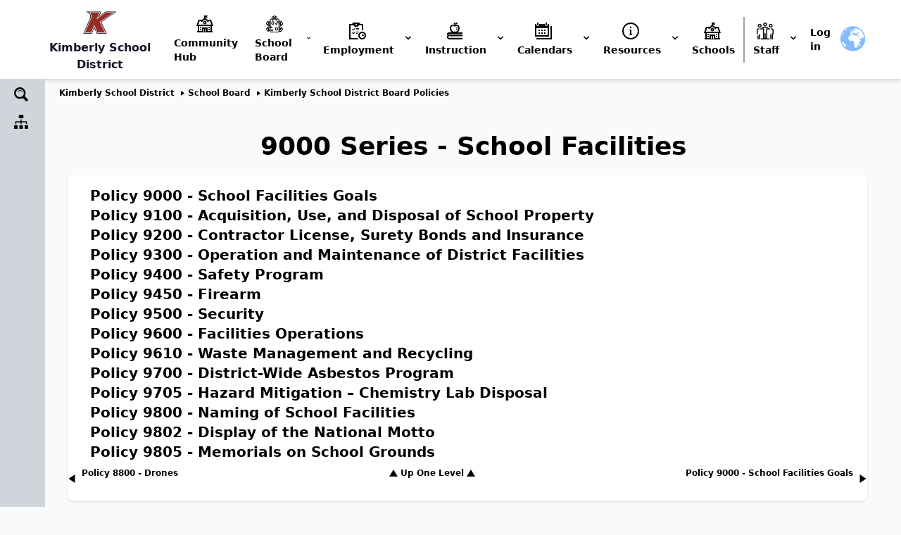

--- FILE ---
content_type: text/html; charset=UTF-8
request_url: https://kimberly.edu/9000-series-school-facilities
body_size: 114260
content:


<!-- THEME DEBUG -->
<!-- THEME HOOK: 'html' -->
<!-- FILE NAME SUGGESTIONS:
   ▪️ html--node--69.html.twig
   ▪️ html--node--%.html.twig
   ▪️ html--node.html.twig
   ✅ html.html.twig
-->
<!-- 💡 BEGIN CUSTOM TEMPLATE OUTPUT from 'themes/custom/tailwind/templates/layout/html.html.twig' -->
<!DOCTYPE html>
<html lang="en" dir="ltr">

	<head>
		<meta charset="utf-8" />
<meta name="Generator" content="Drupal 11 (https://www.drupal.org)" />
<meta name="MobileOptimized" content="width" />
<meta name="HandheldFriendly" content="true" />
<meta name="viewport" content="width=device-width, initial-scale=1.0" />
<link rel="icon" href="/themes/custom/tailwind/favicon.ico" type="image/vnd.microsoft.icon" />
<link rel="canonical" href="https://kimberly.edu/9000-series-school-facilities" />
<link rel="shortlink" href="https://kimberly.edu/node/69" />
<link rel="prev" href="/policy-8800-drones" />
<link rel="up" href="/kimberly-school-district-board-policies" />
<link rel="next" href="/policy-9000-school-facilities-goals" />

			<title>9000 Series - School Facilities | Kimberly School District</title>
			<link rel="stylesheet" media="all" href="/sites/default/files/css/css_Hx82Z-9kf3Z8Fx9CphqH6lItRUSKCtyY6RWGfr4_X3s.css?delta=0&amp;language=en&amp;theme=tailwind&amp;include=eJwrriwuSc3VT0osTtUpSczMKc_MS9FPz8lPSszRLS6pzMnMS0eIF5dnFqQW6RbnZKakFgEAoGsW0A" />
<link rel="stylesheet" media="all" href="/sites/default/files/css/css_VkPYVLSlQE6F9RC99tb_oura88BReU-nEnSCEOvR3dY.css?delta=1&amp;language=en&amp;theme=tailwind&amp;include=eJwrriwuSc3VT0osTtUpSczMKc_MS9FPz8lPSszRLS6pzMnMS0eIF5dnFqQW6RbnZKakFgEAoGsW0A" />

				<script src="/sites/default/files/js/js_xlgOgT5DQt5PYTtZ2MuFs1Da76HKfv7Lrt_lkw99Xas.js?scope=header&amp;delta=0&amp;language=en&amp;theme=tailwind&amp;include=eJwrSczMKc_MS9FPz8lPSszRLU4uyiwoKdYpgYkXl2cWpBbpFudkpqQWAQCrvRIz"></script>

					
	</head>

	<body class="w-screen max-w-screen min-h-screen flex flex-col bg-gray-50" >
		<a href="#main-content" class="hidden focusable">
			Skip to main content
		</a>
		
		

<!-- THEME DEBUG -->
<!-- THEME HOOK: 'off_canvas_page_wrapper' -->
<!-- 💡 BEGIN CUSTOM TEMPLATE OUTPUT from 'themes/custom/tailwind/templates/content/off-canvas-page-wrapper.html.twig' -->
  <div class="dialog-off-canvas-main-canvas max-w-full flex flex-col flex-grow h-full" data-off-canvas-main-canvas>
    

<!-- THEME DEBUG -->
<!-- THEME HOOK: 'page' -->
<!-- FILE NAME SUGGESTIONS:
   ▪️ page--node--69.html.twig
   ▪️ page--node--%.html.twig
   ▪️ page--node.html.twig
   ✅ page.html.twig
-->
<!-- 💡 BEGIN CUSTOM TEMPLATE OUTPUT from 'themes/custom/tailwind/templates/layout/page.html.twig' -->

	<div id="page-wrapper" class="page-wrapper max-w-full flex flex-col flex-grow">
		<div id="page" class="w-full flex flex-col flex-grow">
							<header
					id="header" class="header w-full bg-white shadow-md" role="banner">
										<div
						class="site-header flex flex-col mx-auto xl:items-center xl:justify-between xl:flex-row lg:px-6 xl:px-12 py-2" x-data="{ open: false }">
												<div class="w-full px-6 lg:px-0 xl:w-auto shadow-md lg:shadow-none flex items-center justify-between">
							

<!-- THEME DEBUG -->
<!-- THEME HOOK: 'region' -->
<!-- FILE NAME SUGGESTIONS:
   ✅ region--header.html.twig
   ▪️ region.html.twig
-->
<!-- 💡 BEGIN CUSTOM TEMPLATE OUTPUT from 'themes/custom/tailwind/templates/region/region--header.html.twig' -->
  <div class="" >
    

<!-- THEME DEBUG -->
<!-- THEME HOOK: 'block' -->
<!-- FILE NAME SUGGESTIONS:
   ▪️ block--tailwind-ksdlogo.html.twig
   ▪️ block--block-content--570ad672-9f97-4e72-b248-d5e2891b28d0.html.twig
   ▪️ block--block-content--id-view--tailwind-ksdlogo--full.html.twig
   ▪️ block--block-content--id--tailwind-ksdlogo.html.twig
   ▪️ block--block-content--view-type--basic--full.html.twig
   ▪️ block--block-content--type--basic.html.twig
   ▪️ block--block-content--view--full.html.twig
   ▪️ block--block-content.html.twig
   ✅ block.html.twig
-->
<!-- 💡 BEGIN CUSTOM TEMPLATE OUTPUT from 'themes/custom/tailwind/templates/block/block.html.twig' -->

<div class="" id="block-tailwind-ksdlogo" class="settings-tray-editable" data-drupal-settingstray="editable">
  
    
      

<!-- THEME DEBUG -->
<!-- THEME HOOK: 'field' -->
<!-- FILE NAME SUGGESTIONS:
   ▪️ field--block-content--body--basic.html.twig
   ▪️ field--block-content--body.html.twig
   ▪️ field--block-content--basic.html.twig
   ▪️ field--body.html.twig
   ▪️ field--text-with-summary.html.twig
   ✅ field.html.twig
-->
<!-- 💡 BEGIN CUSTOM TEMPLATE OUTPUT from 'themes/custom/tailwind/templates/field/field.html.twig' -->

            <div><p class="m-0 text-center"><a class="hover:text-gray-500 text-gray-900" href="/ksd"><img alt="Kimberly School District" class="w-12 h-12 mx-auto" data-entity-type data-entity-uuid src="/sites/default/files/img/K.svg"><span class="leading-3 font-black">Kimberly School District</span></a></p>
</div>
      
<!-- END CUSTOM TEMPLATE OUTPUT from 'themes/custom/tailwind/templates/field/field.html.twig' -->


  </div>

<!-- END CUSTOM TEMPLATE OUTPUT from 'themes/custom/tailwind/templates/block/block.html.twig' -->


  </div>

<!-- END CUSTOM TEMPLATE OUTPUT from 'themes/custom/tailwind/templates/region/region--header.html.twig' -->


							<div class="lg:hidden">
								<button class="rounded-lg focus:outline-none focus:shadow-outline" @click="open = !open">
									<svg fill="currentColor" viewbox="0 0 20 20" class="w-6 h-6">
										<path x-show="!open" fill-rule="evenodd" d="M3 5a1 1 0 011-1h12a1 1 0 110 2H4a1 1 0 01-1-1zM3 10a1 1 0 011-1h12a1 1 0 110 2H4a1 1 0 01-1-1zM9 15a1 1 0 011-1h6a1 1 0 110 2h-6a1 1 0 01-1-1z" clip-rule="evenodd"></path>
										<path x-show="open" fill-rule="evenodd" d="M4.293 4.293a1 1 0 011.414 0L10 8.586l4.293-4.293a1 1 0 111.414 1.414L11.414 10l4.293 4.293a1 1 0 01-1.414 1.414L10 11.414l-4.293 4.293a1 1 0 01-1.414-1.414L8.586 10 4.293 5.707a1 1 0 010-1.414z" clip-rule="evenodd" style="display: none;"></path>
									</svg>
								</button>
							</div>
						</div>
																									<div id="header-nav" class="header-nav px-6 lg:px-0 lg:flex flex-col flex-grow pb-4 md:pb-0 lg:justify-end lg:flex-row hidden" :class="{'flex': open, 'hidden': !open}">
								<div class="relative flex flex-col lg:flex-row lg:items-center">
									

<!-- THEME DEBUG -->
<!-- THEME HOOK: 'region' -->
<!-- FILE NAME SUGGESTIONS:
   ✅ region--primary-menu.html.twig
   ▪️ region.html.twig
-->
<!-- 💡 BEGIN CUSTOM TEMPLATE OUTPUT from 'themes/custom/tailwind/templates/region/region--primary-menu.html.twig' -->
  <div class="flex flex-col lg:flex-row lg:items-center" >
    

<!-- THEME DEBUG -->
<!-- THEME HOOK: 'block' -->
<!-- FILE NAME SUGGESTIONS:
   ▪️ block--tailwind-ksd.html.twig
   ▪️ block--system-menu-block--ksd.html.twig
   ✅ block--system-menu-block.html.twig
   ▪️ block--system.html.twig
   ▪️ block.html.twig
-->
<!-- 💡 BEGIN CUSTOM TEMPLATE OUTPUT from 'themes/custom/tailwind/templates/block/block--system-menu-block.html.twig' -->
<nav role="navigation" aria-labelledby="block-tailwind-ksd-menu" class="lg:static"  id="block-tailwind-ksd" class="settings-tray-editable" data-drupal-settingstray="editable">
            
  <h2 class="visually-hidden" id="block-tailwind-ksd-menu">KSD</h2>
  

        

<!-- THEME DEBUG -->
<!-- THEME HOOK: 'menu__ksd' -->
<!-- FILE NAME SUGGESTIONS:
   ▪️ menu--ksd.html.twig
   ✅ menu.html.twig
-->
<!-- 💡 BEGIN CUSTOM TEMPLATE OUTPUT from 'themes/custom/tailwind/templates/navigation/menu.html.twig' -->



														
		<ul   class="menu m-0 list-none menu--level-1 p-0 min-w-xs lg:max-w-full flex flex-col lg:flex-row lg:items-center" x-transition:enter="transition ease-out duration-100" x-transition:enter-start="transform opacity-0 scale-95" x-transition:enter-end="transform opacity-100 scale-100" x-transition:leave="transition ease-in duration-75" x-transition:leave-start="transform opacity-100 scale-100" x-transition:leave-end="transform opacity-0 scale-95">

						
													        										
					        
				
				
				

				<li
					@click.away="open = false" x-data="{ open: false }"  class="menu__item menu__item--link menu__item--level-1 relative lg:static">

										<div @click="open = !open"   class="menu__item menu__item--link menu__item--level-1 relative lg:static flex flex-row items-center px-1 w-full text-sm font-bold text-left bg-transparent rounded-lg hover:text-gray-900 focus:text-gray-900 hover:bg-gray-200 focus:bg-gray-200 focus:outline-none focus:shadow-outline">
						<a href="/community-hub" class="icon-schools menu__link flex lg:flex-col items-center px-2 py-2 visited:text-gray-600 menu__link--link menu__link--level-1 relative lg:static" data-drupal-link-system-path="node/9499">Community Hub</a>

											</div>
				</li>
			
																		        										
					        
				
				
				

				<li
					@click.away="open = false" x-data="{ open: false }"  class="menu__item menu__item--nolink menu__item--level-1 menu-item--expanded menu__item--has-children cursor-pointer relative lg:static">

										<div @click="open = !open"   class="menu__item menu__item--nolink menu__item--level-1 menu-item--expanded menu__item--has-children cursor-pointer relative lg:static flex flex-row items-center px-1 w-full text-sm font-bold text-left bg-transparent rounded-lg hover:text-gray-900 focus:text-gray-900 hover:bg-gray-200 focus:bg-gray-200 focus:outline-none focus:shadow-outline">
						<span class="icon-board menu__link flex lg:flex-col items-center px-2 py-2 visited:text-gray-600 menu__link--nolink menu__link--level-1 menu__link--has-children relative lg:static">School Board</span>

													<svg fill="currentColor" viewbox="0 0 20 20" :class="{'rotate-180': open, 'rotate-0': !open}" class="inline w-4 h-4 mt-1 ml-1 transition-transform duration-200 transform md:-mt-1 rotate-0">
								<path fill-rule="evenodd" d="M5.293 7.293a1 1 0 011.414 0L10 10.586l3.293-3.293a1 1 0 111.414 1.414l-4 4a1 1 0 01-1.414 0l-4-4a1 1 0 010-1.414z" clip-rule="evenodd"></path>
							</svg>
																																				
		<ul x-show=open style=display:none;  class="menu m-0 list-none menu--level-2 z-10 grid grid-cols-1 gap-2 p-2 md:grid-cols-2 lg:mt-2 top-full left-0 sm:left-36 lg:left-0 w-full absolute origin-top-right bg-white rounded-md shadow-lg" x-transition:enter="transition ease-out duration-100" x-transition:enter-start="transform opacity-0 scale-95" x-transition:enter-end="transform opacity-100 scale-100" x-transition:leave="transition ease-in duration-75" x-transition:leave-start="transform opacity-100 scale-100" x-transition:leave-end="transform opacity-0 scale-95">

						
													        										
									
				
				
				

				<li
					@click.away="open = false" x-data="{ open: false }"  class="menu__item menu__item--link menu__item--level-2 w-full block mb-0">

										<div @click="open = !open"   class="menu__item menu__item--link menu__item--level-2 w-full block mb-0 flex flex-row items-center w-full text-sm font-bold text-left bg-transparent rounded-lg hover:text-gray-900 focus:text-gray-900 hover:bg-gray-200 focus:bg-gray-200 focus:outline-none focus:shadow-outline">
						<a href="/board-members" class="icon-admin menu__link flex items-center px-2 py-2 visited:text-gray-600 menu__link--link menu__link--level-2 w-full block mb-0" title="Meet The Board Members" data-drupal-link-system-path="board-members">About The Board</a>

											</div>
				</li>
			
													        										
									
				
				
				

				<li
					@click.away="open = false" x-data="{ open: false }"  class="menu__item menu__item--link menu__item--level-2 w-full block mb-0">

										<div @click="open = !open"   class="menu__item menu__item--link menu__item--level-2 w-full block mb-0 flex flex-row items-center w-full text-sm font-bold text-left bg-transparent rounded-lg hover:text-gray-900 focus:text-gray-900 hover:bg-gray-200 focus:bg-gray-200 focus:outline-none focus:shadow-outline">
						<a href="/board-meeting-dates" class="icon-schedule menu__link flex items-center px-2 py-2 visited:text-gray-600 menu__link--link menu__link--level-2 w-full block mb-0" title="School Board Meeting Dates" data-drupal-link-system-path="node/1761">School Board Meeting Dates</a>

											</div>
				</li>
			
													        										
									
				
				
				

				<li
					@click.away="open = false" x-data="{ open: false }"  class="menu__item menu__item--link menu__item--level-2 w-full block mb-0">

										<div @click="open = !open"   class="menu__item menu__item--link menu__item--level-2 w-full block mb-0 flex flex-row items-center w-full text-sm font-bold text-left bg-transparent rounded-lg hover:text-gray-900 focus:text-gray-900 hover:bg-gray-200 focus:bg-gray-200 focus:outline-none focus:shadow-outline">
						<a href="/school-board-agendas" class="icon-agenda menu__link flex items-center px-2 py-2 visited:text-gray-600 menu__link--link menu__link--level-2 w-full block mb-0" data-drupal-link-system-path="node/70">School Board Agendas</a>

											</div>
				</li>
			
													        										
									
				
				
				

				<li
					@click.away="open = false" x-data="{ open: false }"  class="menu__item menu__item--link menu__item--level-2 w-full block mb-0">

										<div @click="open = !open"   class="menu__item menu__item--link menu__item--level-2 w-full block mb-0 flex flex-row items-center w-full text-sm font-bold text-left bg-transparent rounded-lg hover:text-gray-900 focus:text-gray-900 hover:bg-gray-200 focus:bg-gray-200 focus:outline-none focus:shadow-outline">
						<a href="/kimberly-school-district-board-policies" class="icon-handbook menu__link flex items-center px-2 py-2 visited:text-gray-600 menu__link--link menu__link--level-2 w-full block mb-0" title="KSD #414 School Board Policies" data-drupal-link-system-path="node/60">School Board Policies</a>

											</div>
				</li>
			
													        										
									
				
				
				

				<li
					@click.away="open = false" x-data="{ open: false }"  class="menu__item menu__item--link menu__item--level-2 w-full block mb-0">

										<div @click="open = !open"   class="menu__item menu__item--link menu__item--level-2 w-full block mb-0 flex flex-row items-center w-full text-sm font-bold text-left bg-transparent rounded-lg hover:text-gray-900 focus:text-gray-900 hover:bg-gray-200 focus:bg-gray-200 focus:outline-none focus:shadow-outline">
						<a href="/school-board-minutes" class="icon-records menu__link flex items-center px-2 py-2 visited:text-gray-600 menu__link--link menu__link--level-2 w-full block mb-0" data-drupal-link-system-path="node/72">School Board Minutes</a>

											</div>
				</li>
			
													        										
									
				
				
				

				<li
					@click.away="open = false" x-data="{ open: false }"  class="menu__item menu__item--link menu__item--level-2 w-full block mb-0">

										<div @click="open = !open"   class="menu__item menu__item--link menu__item--level-2 w-full block mb-0 flex flex-row items-center w-full text-sm font-bold text-left bg-transparent rounded-lg hover:text-gray-900 focus:text-gray-900 hover:bg-gray-200 focus:bg-gray-200 focus:outline-none focus:shadow-outline">
						<a href="/school-board-representation-zones" class="icon-map menu__link flex items-center px-2 py-2 visited:text-gray-600 menu__link--link menu__link--level-2 w-full block mb-0" title="School Board Representation Zones" data-drupal-link-system-path="node/996">School Board Representation Zones</a>

											</div>
				</li>
					</ul>
	
											</div>
				</li>
			
																		        										
					        
				
				
				

				<li
					@click.away="open = false" x-data="{ open: false }"  class="menu__item menu__item--nolink menu__item--level-1 menu-item--expanded menu__item--has-children cursor-pointer relative lg:static">

										<div @click="open = !open"   class="menu__item menu__item--nolink menu__item--level-1 menu-item--expanded menu__item--has-children cursor-pointer relative lg:static flex flex-row items-center px-1 w-full text-sm font-bold text-left bg-transparent rounded-lg hover:text-gray-900 focus:text-gray-900 hover:bg-gray-200 focus:bg-gray-200 focus:outline-none focus:shadow-outline">
						<span class="icon-employment menu__link flex lg:flex-col items-center px-2 py-2 visited:text-gray-600 menu__link--nolink menu__link--level-1 menu__link--has-children relative lg:static">Employment</span>

													<svg fill="currentColor" viewbox="0 0 20 20" :class="{'rotate-180': open, 'rotate-0': !open}" class="inline w-4 h-4 mt-1 ml-1 transition-transform duration-200 transform md:-mt-1 rotate-0">
								<path fill-rule="evenodd" d="M5.293 7.293a1 1 0 011.414 0L10 10.586l3.293-3.293a1 1 0 111.414 1.414l-4 4a1 1 0 01-1.414 0l-4-4a1 1 0 010-1.414z" clip-rule="evenodd"></path>
							</svg>
																																				
		<ul x-show=open style=display:none;  class="menu m-0 list-none menu--level-2 z-10 grid grid-cols-1 gap-2 p-2 md:grid-cols-2 lg:grid-cols-3 lg:mt-2 top-full left-0 sm:left-36 lg:left-0 w-full absolute origin-top-right bg-white rounded-md shadow-lg" x-transition:enter="transition ease-out duration-100" x-transition:enter-start="transform opacity-0 scale-95" x-transition:enter-end="transform opacity-100 scale-100" x-transition:leave="transition ease-in duration-75" x-transition:leave-start="transform opacity-100 scale-100" x-transition:leave-end="transform opacity-0 scale-95">

						
													        										
									
				
				
				

				<li
					@click.away="open = false" x-data="{ open: false }"  class="menu__item menu__item--link menu__item--level-2 w-full block mb-0">

										<div @click="open = !open"   class="menu__item menu__item--link menu__item--level-2 w-full block mb-0 flex flex-row items-center w-full text-sm font-bold text-left bg-transparent rounded-lg hover:text-gray-900 focus:text-gray-900 hover:bg-gray-200 focus:bg-gray-200 focus:outline-none focus:shadow-outline">
						<a href="/certified-employment-opportunities" class="icon-certificate menu__link flex items-center px-2 py-2 visited:text-gray-600 menu__link--link menu__link--level-2 w-full block mb-0" title="KSD Certified Employment Opportunities" data-drupal-link-system-path="node/651">Certified Employment Opportunities</a>

											</div>
				</li>
			
													        										
									
				
				
				

				<li
					@click.away="open = false" x-data="{ open: false }"  class="menu__item menu__item--link menu__item--level-2 w-full block mb-0">

										<div @click="open = !open"   class="menu__item menu__item--link menu__item--level-2 w-full block mb-0 flex flex-row items-center w-full text-sm font-bold text-left bg-transparent rounded-lg hover:text-gray-900 focus:text-gray-900 hover:bg-gray-200 focus:bg-gray-200 focus:outline-none focus:shadow-outline">
						<a href="/classified-employment-opportunities-0" class="icon-classified menu__link flex items-center px-2 py-2 visited:text-gray-600 menu__link--link menu__link--level-2 w-full block mb-0" title="Classified Employment Opportunities" data-drupal-link-system-path="node/5263">Classified Employment Opportunities</a>

											</div>
				</li>
			
													        										
									
				
				
				

				<li
					@click.away="open = false" x-data="{ open: false }"  class="menu__item menu__item--link menu__item--level-2 w-full block mb-0">

										<div @click="open = !open"   class="menu__item menu__item--link menu__item--level-2 w-full block mb-0 flex flex-row items-center w-full text-sm font-bold text-left bg-transparent rounded-lg hover:text-gray-900 focus:text-gray-900 hover:bg-gray-200 focus:bg-gray-200 focus:outline-none focus:shadow-outline">
						<a href="/coachingextra-curricular-employment-opportunities" class="icon-sports menu__link flex items-center px-2 py-2 visited:text-gray-600 menu__link--link menu__link--level-2 w-full block mb-0" title="Coaching Employment Opportunities" data-drupal-link-system-path="node/5155">Coaching Employment Opportunities</a>

											</div>
				</li>
			
													        										
									
				
				
				

				<li
					@click.away="open = false" x-data="{ open: false }"  class="menu__item menu__item--link menu__item--level-2 w-full block mb-0">

										<div @click="open = !open"   class="menu__item menu__item--link menu__item--level-2 w-full block mb-0 flex flex-row items-center w-full text-sm font-bold text-left bg-transparent rounded-lg hover:text-gray-900 focus:text-gray-900 hover:bg-gray-200 focus:bg-gray-200 focus:outline-none focus:shadow-outline">
						<a href="/employment-forms" class="icon-form menu__link flex items-center px-2 py-2 visited:text-gray-600 menu__link--link menu__link--level-2 w-full block mb-0" title="KSD Employment Forms" data-drupal-link-system-path="node/655">Employment Forms</a>

											</div>
				</li>
			
													        										
									
				
				
				

				<li
					@click.away="open = false" x-data="{ open: false }"  class="menu__item menu__item--link menu__item--level-2 w-full block mb-0">

										<div @click="open = !open"   class="menu__item menu__item--link menu__item--level-2 w-full block mb-0 flex flex-row items-center w-full text-sm font-bold text-left bg-transparent rounded-lg hover:text-gray-900 focus:text-gray-900 hover:bg-gray-200 focus:bg-gray-200 focus:outline-none focus:shadow-outline">
						<a href="/job-descriptions" class="icon-documents menu__link flex items-center px-2 py-2 visited:text-gray-600 menu__link--link menu__link--level-2 w-full block mb-0" title="Job Descriptions" data-drupal-link-system-path="node/654">Job Descriptions</a>

											</div>
				</li>
			
													        										
									
				
				
				

				<li
					@click.away="open = false" x-data="{ open: false }"  class="menu__item menu__item--link menu__item--level-2 w-full block mb-0">

										<div @click="open = !open"   class="menu__item menu__item--link menu__item--level-2 w-full block mb-0 flex flex-row items-center w-full text-sm font-bold text-left bg-transparent rounded-lg hover:text-gray-900 focus:text-gray-900 hover:bg-gray-200 focus:bg-gray-200 focus:outline-none focus:shadow-outline">
						<a href="/employment-benefits" class="icon-handbook menu__link flex items-center px-2 py-2 visited:text-gray-600 menu__link--link menu__link--level-2 w-full block mb-0" title="KSD Employment Benefits" data-drupal-link-system-path="node/656">Employment Benefits</a>

											</div>
				</li>
			
													        										
									
				
				
				

				<li
					@click.away="open = false" x-data="{ open: false }"  class="menu__item menu__item--link menu__item--level-2 w-full block mb-0">

										<div @click="open = !open"   class="menu__item menu__item--link menu__item--level-2 w-full block mb-0 flex flex-row items-center w-full text-sm font-bold text-left bg-transparent rounded-lg hover:text-gray-900 focus:text-gray-900 hover:bg-gray-200 focus:bg-gray-200 focus:outline-none focus:shadow-outline">
						<a href="/substitute-employment-opportunities" class="icon-classified menu__link flex items-center px-2 py-2 visited:text-gray-600 menu__link--link menu__link--level-2 w-full block mb-0" title="KSD Substitute Employment Opportunities" data-drupal-link-system-path="node/653">Substitute Employment Opportunities</a>

											</div>
				</li>
					</ul>
	
											</div>
				</li>
			
																		        										
					        
				
				
				

				<li
					@click.away="open = false" x-data="{ open: false }"  class="menu__item menu__item--nolink menu__item--level-1 menu-item--expanded menu__item--has-children cursor-pointer relative lg:static">

										<div @click="open = !open"   class="menu__item menu__item--nolink menu__item--level-1 menu-item--expanded menu__item--has-children cursor-pointer relative lg:static flex flex-row items-center px-1 w-full text-sm font-bold text-left bg-transparent rounded-lg hover:text-gray-900 focus:text-gray-900 hover:bg-gray-200 focus:bg-gray-200 focus:outline-none focus:shadow-outline">
						<span class="icon-instruction menu__link flex lg:flex-col items-center px-2 py-2 visited:text-gray-600 menu__link--nolink menu__link--level-1 menu__link--has-children relative lg:static">Instruction</span>

													<svg fill="currentColor" viewbox="0 0 20 20" :class="{'rotate-180': open, 'rotate-0': !open}" class="inline w-4 h-4 mt-1 ml-1 transition-transform duration-200 transform md:-mt-1 rotate-0">
								<path fill-rule="evenodd" d="M5.293 7.293a1 1 0 011.414 0L10 10.586l3.293-3.293a1 1 0 111.414 1.414l-4 4a1 1 0 01-1.414 0l-4-4a1 1 0 010-1.414z" clip-rule="evenodd"></path>
							</svg>
																																				
		<ul x-show=open style=display:none;  class="menu m-0 list-none menu--level-2 z-10 grid grid-cols-1 gap-2 p-2 lg:mt-2 top-full left-0 sm:left-36 lg:left-0 w-full absolute origin-top-right bg-white rounded-md shadow-lg" x-transition:enter="transition ease-out duration-100" x-transition:enter-start="transform opacity-0 scale-95" x-transition:enter-end="transform opacity-100 scale-100" x-transition:leave="transition ease-in duration-75" x-transition:leave-start="transform opacity-100 scale-100" x-transition:leave-end="transform opacity-0 scale-95">

						
													        										
									
				
				
				

				<li
					@click.away="open = false" x-data="{ open: false }"  class="menu__item menu__item--link menu__item--level-2 w-full block mb-0">

										<div @click="open = !open"   class="menu__item menu__item--link menu__item--level-2 w-full block mb-0 flex flex-row items-center w-full text-sm font-bold text-left bg-transparent rounded-lg hover:text-gray-900 focus:text-gray-900 hover:bg-gray-200 focus:bg-gray-200 focus:outline-none focus:shadow-outline">
						<a href="/assessment" class="icon-test menu__link flex items-center px-2 py-2 visited:text-gray-600 menu__link--link menu__link--level-2 w-full block mb-0" title="Assessment" data-drupal-link-system-path="node/797">Assessment</a>

											</div>
				</li>
			
													        										
									
				
				
				

				<li
					@click.away="open = false" x-data="{ open: false }"  class="menu__item menu__item--link menu__item--level-2 w-full block mb-0">

										<div @click="open = !open"   class="menu__item menu__item--link menu__item--level-2 w-full block mb-0 flex flex-row items-center w-full text-sm font-bold text-left bg-transparent rounded-lg hover:text-gray-900 focus:text-gray-900 hover:bg-gray-200 focus:bg-gray-200 focus:outline-none focus:shadow-outline">
						<a href="/curriculum-instruction" class="icon-directions menu__link flex items-center px-2 py-2 visited:text-gray-600 menu__link--link menu__link--level-2 w-full block mb-0" title="Curriculum &amp; Instruction" data-drupal-link-system-path="node/769">Curriculum &amp; Instruction</a>

											</div>
				</li>
			
													        										
									
				
				
				

				<li
					@click.away="open = false" x-data="{ open: false }"  class="menu__item menu__item--link menu__item--level-2 w-full block mb-0">

										<div @click="open = !open"   class="menu__item menu__item--link menu__item--level-2 w-full block mb-0 flex flex-row items-center w-full text-sm font-bold text-left bg-transparent rounded-lg hover:text-gray-900 focus:text-gray-900 hover:bg-gray-200 focus:bg-gray-200 focus:outline-none focus:shadow-outline">
						<a href="/professional-development" class="icon-classroom menu__link flex items-center px-2 py-2 visited:text-gray-600 menu__link--link menu__link--level-2 w-full block mb-0" title="Professional Development" data-drupal-link-system-path="node/805">Professional Development</a>

											</div>
				</li>
			
													        										
									
				
				
				

				<li
					@click.away="open = false" x-data="{ open: false }"  class="menu__item menu__item--link menu__item--level-2 w-full block mb-0">

										<div @click="open = !open"   class="menu__item menu__item--link menu__item--level-2 w-full block mb-0 flex flex-row items-center w-full text-sm font-bold text-left bg-transparent rounded-lg hover:text-gray-900 focus:text-gray-900 hover:bg-gray-200 focus:bg-gray-200 focus:outline-none focus:shadow-outline">
						<a href="/standards" class="icon-check-list menu__link flex items-center px-2 py-2 visited:text-gray-600 menu__link--link menu__link--level-2 w-full block mb-0" title="Standards" data-drupal-link-system-path="node/787">Standards</a>

											</div>
				</li>
					</ul>
	
											</div>
				</li>
			
																		        										
					        
				
				
				

				<li
					@click.away="open = false" x-data="{ open: false }"  class="menu__item menu__item--nolink menu__item--level-1 menu-item--expanded menu__item--has-children cursor-pointer relative lg:static">

										<div @click="open = !open"   class="menu__item menu__item--nolink menu__item--level-1 menu-item--expanded menu__item--has-children cursor-pointer relative lg:static flex flex-row items-center px-1 w-full text-sm font-bold text-left bg-transparent rounded-lg hover:text-gray-900 focus:text-gray-900 hover:bg-gray-200 focus:bg-gray-200 focus:outline-none focus:shadow-outline">
						<span class="icon-calendars menu__link flex lg:flex-col items-center px-2 py-2 visited:text-gray-600 menu__link--nolink menu__link--level-1 menu__link--has-children relative lg:static" title="Calendars">Calendars</span>

													<svg fill="currentColor" viewbox="0 0 20 20" :class="{'rotate-180': open, 'rotate-0': !open}" class="inline w-4 h-4 mt-1 ml-1 transition-transform duration-200 transform md:-mt-1 rotate-0">
								<path fill-rule="evenodd" d="M5.293 7.293a1 1 0 011.414 0L10 10.586l3.293-3.293a1 1 0 111.414 1.414l-4 4a1 1 0 01-1.414 0l-4-4a1 1 0 010-1.414z" clip-rule="evenodd"></path>
							</svg>
																																				
		<ul x-show=open style=display:none;  class="menu m-0 list-none menu--level-2 z-10 grid grid-cols-1 gap-2 p-2 md:grid-cols-2 lg:mt-2 top-full left-0 sm:left-36 lg:left-0 w-full absolute origin-top-right bg-white rounded-md shadow-lg" x-transition:enter="transition ease-out duration-100" x-transition:enter-start="transform opacity-0 scale-95" x-transition:enter-end="transform opacity-100 scale-100" x-transition:leave="transition ease-in duration-75" x-transition:leave-start="transform opacity-100 scale-100" x-transition:leave-end="transform opacity-0 scale-95">

						
													        										
									
				
				
				

				<li
					@click.away="open = false" x-data="{ open: false }"  class="menu__item menu__item--link menu__item--level-2 w-full block mb-0">

										<div @click="open = !open"   class="menu__item menu__item--link menu__item--level-2 w-full block mb-0 flex flex-row items-center w-full text-sm font-bold text-left bg-transparent rounded-lg hover:text-gray-900 focus:text-gray-900 hover:bg-gray-200 focus:bg-gray-200 focus:outline-none focus:shadow-outline">
						<a href="/facilites" class="icon-calendar menu__link flex items-center px-2 py-2 visited:text-gray-600 menu__link--link menu__link--level-2 w-full block mb-0" title="KSD Facilities Use" data-drupal-link-system-path="node/9017">Facilities Use Calendar</a>

											</div>
				</li>
			
													        										
									
				
				
				

				<li
					@click.away="open = false" x-data="{ open: false }"  class="menu__item menu__item--link menu__item--level-2 w-full block mb-0">

										<div @click="open = !open"   class="menu__item menu__item--link menu__item--level-2 w-full block mb-0 flex flex-row items-center w-full text-sm font-bold text-left bg-transparent rounded-lg hover:text-gray-900 focus:text-gray-900 hover:bg-gray-200 focus:bg-gray-200 focus:outline-none focus:shadow-outline">
						<a href="/calendar" class="icon-calendar menu__link flex items-center px-2 py-2 visited:text-gray-600 menu__link--link menu__link--level-2 w-full block mb-0" data-drupal-link-system-path="calendar">KSD Events Calendar</a>

											</div>
				</li>
			
													        										
									
				
				
				

				<li
					@click.away="open = false" x-data="{ open: false }"  class="menu__item menu__item--link menu__item--level-2 w-full block mb-0">

										<div @click="open = !open"   class="menu__item menu__item--link menu__item--level-2 w-full block mb-0 flex flex-row items-center w-full text-sm font-bold text-left bg-transparent rounded-lg hover:text-gray-900 focus:text-gray-900 hover:bg-gray-200 focus:bg-gray-200 focus:outline-none focus:shadow-outline">
						<a href="/master/calendar" class="icon-calendar menu__link flex items-center px-2 py-2 visited:text-gray-600 menu__link--link menu__link--level-2 w-full block mb-0" data-drupal-link-system-path="master/calendar">Master School Year Dates</a>

											</div>
				</li>
			
													        										
									
				
				
				

				<li
					@click.away="open = false" x-data="{ open: false }"  class="menu__item menu__item--link menu__item--level-2 w-full block mb-0">

										<div @click="open = !open"   class="menu__item menu__item--link menu__item--level-2 w-full block mb-0 flex flex-row items-center w-full text-sm font-bold text-left bg-transparent rounded-lg hover:text-gray-900 focus:text-gray-900 hover:bg-gray-200 focus:bg-gray-200 focus:outline-none focus:shadow-outline">
						<a href="/sites/default/files/school_board/FY26_Calendar.pdf" class="icon-pdf menu__link flex items-center px-2 py-2 visited:text-gray-600 menu__link--link menu__link--level-2 w-full block mb-0" title="School Year Calendar">School Year 2025-2026</a>

											</div>
				</li>
			
													        										
									
				
				
				

				<li
					@click.away="open = false" x-data="{ open: false }"  class="menu__item menu__item--link menu__item--level-2 w-full block mb-0">

										<div @click="open = !open"   class="menu__item menu__item--link menu__item--level-2 w-full block mb-0 flex flex-row items-center w-full text-sm font-bold text-left bg-transparent rounded-lg hover:text-gray-900 focus:text-gray-900 hover:bg-gray-200 focus:bg-gray-200 focus:outline-none focus:shadow-outline">
						<a href="/sites/default/files/ksd/2027/2026-2027_KSD_Calendar.pdf" target="_blank" class="icon-pdf menu__link flex items-center px-2 py-2 visited:text-gray-600 menu__link--link menu__link--level-2 w-full block mb-0" title="School Year 2024-2025">School Year 2026-2027</a>

											</div>
				</li>
					</ul>
	
											</div>
				</li>
			
																		        										
					        
				
				
				

				<li
					@click.away="open = false" x-data="{ open: false }"  class="menu__item menu__item--nolink menu__item--level-1 menu-item--expanded menu__item--has-children cursor-pointer relative lg:static">

										<div @click="open = !open"   class="menu__item menu__item--nolink menu__item--level-1 menu-item--expanded menu__item--has-children cursor-pointer relative lg:static flex flex-row items-center px-1 w-full text-sm font-bold text-left bg-transparent rounded-lg hover:text-gray-900 focus:text-gray-900 hover:bg-gray-200 focus:bg-gray-200 focus:outline-none focus:shadow-outline">
						<span class="icon-info menu__link flex lg:flex-col items-center px-2 py-2 visited:text-gray-600 menu__link--nolink menu__link--level-1 menu__link--has-children relative lg:static">Resources</span>

													<svg fill="currentColor" viewbox="0 0 20 20" :class="{'rotate-180': open, 'rotate-0': !open}" class="inline w-4 h-4 mt-1 ml-1 transition-transform duration-200 transform md:-mt-1 rotate-0">
								<path fill-rule="evenodd" d="M5.293 7.293a1 1 0 011.414 0L10 10.586l3.293-3.293a1 1 0 111.414 1.414l-4 4a1 1 0 01-1.414 0l-4-4a1 1 0 010-1.414z" clip-rule="evenodd"></path>
							</svg>
																																				
		<ul x-show=open style=display:none;  class="menu m-0 list-none menu--level-2 z-10 grid grid-cols-1 gap-2 p-2 md:grid-cols-2 lg:grid-cols-3 lg:mt-2 top-full left-0 sm:left-36 lg:left-0 w-full absolute origin-top-right bg-white rounded-md shadow-lg" x-transition:enter="transition ease-out duration-100" x-transition:enter-start="transform opacity-0 scale-95" x-transition:enter-end="transform opacity-100 scale-100" x-transition:leave="transition ease-in duration-75" x-transition:leave-start="transform opacity-100 scale-100" x-transition:leave-end="transform opacity-0 scale-95">

						
													        										
									
				
				
				

				<li
					@click.away="open = false" x-data="{ open: false }"  class="menu__item menu__item--link menu__item--level-2 w-full block mb-0">

										<div @click="open = !open"   class="menu__item menu__item--link menu__item--level-2 w-full block mb-0 flex flex-row items-center w-full text-sm font-bold text-left bg-transparent rounded-lg hover:text-gray-900 focus:text-gray-900 hover:bg-gray-200 focus:bg-gray-200 focus:outline-none focus:shadow-outline">
						<a href="/booster-club" class="icon-booster menu__link flex items-center px-2 py-2 visited:text-gray-600 menu__link--link menu__link--level-2 w-full block mb-0" title="KSD Booster Club" data-drupal-link-system-path="node/4292">Booster Club</a>

											</div>
				</li>
			
													        										
									
				
				
				

				<li
					@click.away="open = false" x-data="{ open: false }"  class="menu__item menu__item--link menu__item--level-2 w-full block mb-0">

										<div @click="open = !open"   class="menu__item menu__item--link menu__item--level-2 w-full block mb-0 flex flex-row items-center w-full text-sm font-bold text-left bg-transparent rounded-lg hover:text-gray-900 focus:text-gray-900 hover:bg-gray-200 focus:bg-gray-200 focus:outline-none focus:shadow-outline">
						<a href="/district-committees" class="icon-committee menu__link flex items-center px-2 py-2 visited:text-gray-600 menu__link--link menu__link--level-2 w-full block mb-0" title="District Committees" data-drupal-link-system-path="node/4290">Committees</a>

											</div>
				</li>
			
													        										
									
				
				
				

				<li
					@click.away="open = false" x-data="{ open: false }"  class="menu__item menu__item--link menu__item--level-2 w-full block mb-0">

										<div @click="open = !open"   class="menu__item menu__item--link menu__item--level-2 w-full block mb-0 flex flex-row items-center w-full text-sm font-bold text-left bg-transparent rounded-lg hover:text-gray-900 focus:text-gray-900 hover:bg-gray-200 focus:bg-gray-200 focus:outline-none focus:shadow-outline">
						<a href="https://bit.ly/KSD_Facilities_Use" target="_blank" class="icon-calendar menu__link flex items-center px-2 py-2 visited:text-gray-600 menu__link--link menu__link--level-2 w-full block mb-0" title="KSD Facilities Use Calendar">District Facilities Use</a>

											</div>
				</li>
			
													        										
									
				
				
				

				<li
					@click.away="open = false" x-data="{ open: false }"  class="menu__item menu__item--link menu__item--level-2 w-full block mb-0">

										<div @click="open = !open"   class="menu__item menu__item--link menu__item--level-2 w-full block mb-0 flex flex-row items-center w-full text-sm font-bold text-left bg-transparent rounded-lg hover:text-gray-900 focus:text-gray-900 hover:bg-gray-200 focus:bg-gray-200 focus:outline-none focus:shadow-outline">
						<a href="/district-financial-and-operations-home" class="icon-records menu__link flex items-center px-2 py-2 visited:text-gray-600 menu__link--link menu__link--level-2 w-full block mb-0" data-drupal-link-system-path="node/9191">District Financial and Operations</a>

											</div>
				</li>
			
													        										
									
				
				
				

				<li
					@click.away="open = false" x-data="{ open: false }"  class="menu__item menu__item--link menu__item--level-2 w-full block mb-0">

										<div @click="open = !open"   class="menu__item menu__item--link menu__item--level-2 w-full block mb-0 flex flex-row items-center w-full text-sm font-bold text-left bg-transparent rounded-lg hover:text-gray-900 focus:text-gray-900 hover:bg-gray-200 focus:bg-gray-200 focus:outline-none focus:shadow-outline">
						<a href="/extension-list" class="icon-phone menu__link flex items-center px-2 py-2 visited:text-gray-600 menu__link--link menu__link--level-2 w-full block mb-0" title="Extension List" data-drupal-link-system-path="extension-list">Extension List</a>

											</div>
				</li>
			
													        										
									
				
				
				

				<li
					@click.away="open = false" x-data="{ open: false }"  class="menu__item menu__item--link menu__item--level-2 w-full block mb-0">

										<div @click="open = !open"   class="menu__item menu__item--link menu__item--level-2 w-full block mb-0 flex flex-row items-center w-full text-sm font-bold text-left bg-transparent rounded-lg hover:text-gray-900 focus:text-gray-900 hover:bg-gray-200 focus:bg-gray-200 focus:outline-none focus:shadow-outline">
						<a href="/federal-programs" class="icon-gov menu__link flex items-center px-2 py-2 visited:text-gray-600 menu__link--link menu__link--level-2 w-full block mb-0" title="Federal Programs" data-drupal-link-system-path="node/2961">Federal Programs</a>

											</div>
				</li>
			
													        										
									
				
				
				

				<li
					@click.away="open = false" x-data="{ open: false }"  class="menu__item menu__item--link menu__item--level-2 w-full block mb-0">

										<div @click="open = !open"   class="menu__item menu__item--link menu__item--level-2 w-full block mb-0 flex flex-row items-center w-full text-sm font-bold text-left bg-transparent rounded-lg hover:text-gray-900 focus:text-gray-900 hover:bg-gray-200 focus:bg-gray-200 focus:outline-none focus:shadow-outline">
						<a href="/kimberly-school-district-health-services" class="icon-health-services menu__link flex items-center px-2 py-2 visited:text-gray-600 menu__link--link menu__link--level-2 w-full block mb-0" title="Kimberly School District Health Services" data-drupal-link-system-path="node/1811">Health Services</a>

											</div>
				</li>
			
													        										
									
				
				
				

				<li
					@click.away="open = false" x-data="{ open: false }"  class="menu__item menu__item--link menu__item--level-2 w-full block mb-0">

										<div @click="open = !open"   class="menu__item menu__item--link menu__item--level-2 w-full block mb-0 flex flex-row items-center w-full text-sm font-bold text-left bg-transparent rounded-lg hover:text-gray-900 focus:text-gray-900 hover:bg-gray-200 focus:bg-gray-200 focus:outline-none focus:shadow-outline">
						<a href="/staff" class="icon-admin menu__link flex items-center px-2 py-2 visited:text-gray-600 menu__link--link menu__link--level-2 w-full block mb-0" title="KSD Administrative Staff" data-drupal-link-system-path="staff">KSD Administration &amp; Staff</a>

											</div>
				</li>
			
													        										
									
				
				
				

				<li
					@click.away="open = false" x-data="{ open: false }"  class="menu__item menu__item--link menu__item--level-2 w-full block mb-0">

										<div @click="open = !open"   class="menu__item menu__item--link menu__item--level-2 w-full block mb-0 flex flex-row items-center w-full text-sm font-bold text-left bg-transparent rounded-lg hover:text-gray-900 focus:text-gray-900 hover:bg-gray-200 focus:bg-gray-200 focus:outline-none focus:shadow-outline">
						<a href="/kimberly-school-foundation" class="icon-scholarship menu__link flex items-center px-2 py-2 visited:text-gray-600 menu__link--link menu__link--level-2 w-full block mb-0" title="Kimberly School Foundation" data-drupal-link-system-path="node/4291">Kimberly School Foundation</a>

											</div>
				</li>
			
													        										
									
				
				
				

				<li
					@click.away="open = false" x-data="{ open: false }"  class="menu__item menu__item--link menu__item--level-2 w-full block mb-0">

										<div @click="open = !open"   class="menu__item menu__item--link menu__item--level-2 w-full block mb-0 flex flex-row items-center w-full text-sm font-bold text-left bg-transparent rounded-lg hover:text-gray-900 focus:text-gray-900 hover:bg-gray-200 focus:bg-gray-200 focus:outline-none focus:shadow-outline">
						<a href="/master-building-plan" title="Master Building Plan" class="menu__link flex items-center px-2 py-2 visited:text-gray-600 menu__link--link menu__link--level-2 w-full block mb-0" data-drupal-link-system-path="node/8475">Master Building Plan</a>

											</div>
				</li>
			
													        										
									
				
				
				

				<li
					@click.away="open = false" x-data="{ open: false }"  class="menu__item menu__item--link menu__item--level-2 w-full block mb-0">

										<div @click="open = !open"   class="menu__item menu__item--link menu__item--level-2 w-full block mb-0 flex flex-row items-center w-full text-sm font-bold text-left bg-transparent rounded-lg hover:text-gray-900 focus:text-gray-900 hover:bg-gray-200 focus:bg-gray-200 focus:outline-none focus:shadow-outline">
						<a href="/meal-pricing-information" class="icon-food menu__link flex items-center px-2 py-2 visited:text-gray-600 menu__link--link menu__link--level-2 w-full block mb-0" title="Meal Pricing &amp; Information" data-drupal-link-system-path="node/1165">Meal Pricing &amp; Information</a>

											</div>
				</li>
			
													        										
									
				
				
				

				<li
					@click.away="open = false" x-data="{ open: false }"  class="menu__item menu__item--link menu__item--level-2 w-full block mb-0">

										<div @click="open = !open"   class="menu__item menu__item--link menu__item--level-2 w-full block mb-0 flex flex-row items-center w-full text-sm font-bold text-left bg-transparent rounded-lg hover:text-gray-900 focus:text-gray-900 hover:bg-gray-200 focus:bg-gray-200 focus:outline-none focus:shadow-outline">
						<a href="/policy-3141f-non-resident-students-admission-request-form" class="icon-form menu__link flex items-center px-2 py-2 visited:text-gray-600 menu__link--link menu__link--level-2 w-full block mb-0" title="Open Enrollment">Open Enrollment</a>

											</div>
				</li>
			
													        										
									
				
				
				

				<li
					@click.away="open = false" x-data="{ open: false }"  class="menu__item menu__item--link menu__item--level-2 w-full block mb-0">

										<div @click="open = !open"   class="menu__item menu__item--link menu__item--level-2 w-full block mb-0 flex flex-row items-center w-full text-sm font-bold text-left bg-transparent rounded-lg hover:text-gray-900 focus:text-gray-900 hover:bg-gray-200 focus:bg-gray-200 focus:outline-none focus:shadow-outline">
						<a href="/kimberly-ptso" class="icon-family menu__link flex items-center px-2 py-2 visited:text-gray-600 menu__link--link menu__link--level-2 w-full block mb-0" title="Kimberly PTSO" data-drupal-link-system-path="node/4293">PTSO</a>

											</div>
				</li>
			
													        										
									
				
				
				

				<li
					@click.away="open = false" x-data="{ open: false }"  class="menu__item menu__item--link menu__item--level-2 w-full block mb-0">

										<div @click="open = !open"   class="menu__item menu__item--link menu__item--level-2 w-full block mb-0 flex flex-row items-center w-full text-sm font-bold text-left bg-transparent rounded-lg hover:text-gray-900 focus:text-gray-900 hover:bg-gray-200 focus:bg-gray-200 focus:outline-none focus:shadow-outline">
						<a href="/state-reporting-requirements" class="icon-state-report menu__link flex items-center px-2 py-2 visited:text-gray-600 menu__link--link menu__link--level-2 w-full block mb-0" title="State Reporting" data-drupal-link-system-path="node/3149">State Reporting</a>

											</div>
				</li>
			
													        										
									
				
				
				

				<li
					@click.away="open = false" x-data="{ open: false }"  class="menu__item menu__item--link menu__item--level-2 w-full block mb-0">

										<div @click="open = !open"   class="menu__item menu__item--link menu__item--level-2 w-full block mb-0 flex flex-row items-center w-full text-sm font-bold text-left bg-transparent rounded-lg hover:text-gray-900 focus:text-gray-900 hover:bg-gray-200 focus:bg-gray-200 focus:outline-none focus:shadow-outline">
						<a href="/supplemental-levy" class="icon-schools menu__link flex items-center px-2 py-2 visited:text-gray-600 menu__link--link menu__link--level-2 w-full block mb-0" title="Supplemental Levy" data-drupal-link-system-path="node/5930">Supplemental Levy</a>

											</div>
				</li>
			
													        										
									
				
				
				

				<li
					@click.away="open = false" x-data="{ open: false }"  class="menu__item menu__item--link menu__item--level-2 w-full block mb-0">

										<div @click="open = !open"   class="menu__item menu__item--link menu__item--level-2 w-full block mb-0 flex flex-row items-center w-full text-sm font-bold text-left bg-transparent rounded-lg hover:text-gray-900 focus:text-gray-900 hover:bg-gray-200 focus:bg-gray-200 focus:outline-none focus:shadow-outline">
						<a href="/title-ix-sexual-harassment" class="icon-titleix menu__link flex items-center px-2 py-2 visited:text-gray-600 menu__link--link menu__link--level-2 w-full block mb-0" title="TITLE IX" data-drupal-link-system-path="node/2962">Title IX</a>

											</div>
				</li>
			
													        										
									
				
				
				

				<li
					@click.away="open = false" x-data="{ open: false }"  class="menu__item menu__item--link menu__item--level-2 w-full block mb-0">

										<div @click="open = !open"   class="menu__item menu__item--link menu__item--level-2 w-full block mb-0 flex flex-row items-center w-full text-sm font-bold text-left bg-transparent rounded-lg hover:text-gray-900 focus:text-gray-900 hover:bg-gray-200 focus:bg-gray-200 focus:outline-none focus:shadow-outline">
						<a href="/kimberly-school-district-transportation-services" class="icon-busright menu__link flex items-center px-2 py-2 visited:text-gray-600 menu__link--link menu__link--level-2 w-full block mb-0" title="Transportation Schedules" data-drupal-link-system-path="node/1808">Transportation</a>

											</div>
				</li>
					</ul>
	
											</div>
				</li>
					</ul>
	


<!-- END CUSTOM TEMPLATE OUTPUT from 'themes/custom/tailwind/templates/navigation/menu.html.twig' -->


  </nav>

<!-- END CUSTOM TEMPLATE OUTPUT from 'themes/custom/tailwind/templates/block/block--system-menu-block.html.twig' -->



<!-- THEME DEBUG -->
<!-- THEME HOOK: 'block' -->
<!-- FILE NAME SUGGESTIONS:
   ▪️ block--tailwind-schools.html.twig
   ▪️ block--system-menu-block--schools.html.twig
   ✅ block--system-menu-block.html.twig
   ▪️ block--system.html.twig
   ▪️ block.html.twig
-->
<!-- 💡 BEGIN CUSTOM TEMPLATE OUTPUT from 'themes/custom/tailwind/templates/block/block--system-menu-block.html.twig' -->
<nav role="navigation" aria-labelledby="block-tailwind-schools-menu" class="lg:static"  id="block-tailwind-schools" class="settings-tray-editable" data-drupal-settingstray="editable">
            
  <h2 class="visually-hidden" id="block-tailwind-schools-menu">Schools</h2>
  

        

<!-- THEME DEBUG -->
<!-- THEME HOOK: 'menu__schools' -->
<!-- FILE NAME SUGGESTIONS:
   ▪️ menu--schools.html.twig
   ✅ menu.html.twig
-->
<!-- 💡 BEGIN CUSTOM TEMPLATE OUTPUT from 'themes/custom/tailwind/templates/navigation/menu.html.twig' -->



														
		<ul   class="menu m-0 list-none menu--level-1 p-0 min-w-xs lg:max-w-full flex flex-col lg:flex-row lg:items-center" x-transition:enter="transition ease-out duration-100" x-transition:enter-start="transform opacity-0 scale-95" x-transition:enter-end="transform opacity-100 scale-100" x-transition:leave="transition ease-in duration-75" x-transition:leave-start="transform opacity-100 scale-100" x-transition:leave-end="transform opacity-0 scale-95">

						
													        										
					        
				
				
				

				<li
					@click.away="open = false" x-data="{ open: false }"  class="menu__item menu__item--link menu__item--level-1 relative lg:static">

										<div @click="open = !open"   class="menu__item menu__item--link menu__item--level-1 relative lg:static flex flex-row items-center px-1 w-full text-sm font-bold text-left bg-transparent rounded-lg hover:text-gray-900 focus:text-gray-900 hover:bg-gray-200 focus:bg-gray-200 focus:outline-none focus:shadow-outline">
						<a href="/" class="icon-schools menu__link flex lg:flex-col items-center px-2 py-2 visited:text-gray-600 menu__link--link menu__link--level-1 relative lg:static" title="List of Kimberly Schools" data-drupal-link-system-path="&lt;front&gt;">Schools</a>

											</div>
				</li>
					</ul>
	


<!-- END CUSTOM TEMPLATE OUTPUT from 'themes/custom/tailwind/templates/navigation/menu.html.twig' -->


  </nav>

<!-- END CUSTOM TEMPLATE OUTPUT from 'themes/custom/tailwind/templates/block/block--system-menu-block.html.twig' -->


  </div>

<!-- END CUSTOM TEMPLATE OUTPUT from 'themes/custom/tailwind/templates/region/region--primary-menu.html.twig' -->


																			

<!-- THEME DEBUG -->
<!-- THEME HOOK: 'region' -->
<!-- FILE NAME SUGGESTIONS:
   ✅ region--secondary-menu.html.twig
   ▪️ region.html.twig
-->
<!-- 💡 BEGIN CUSTOM TEMPLATE OUTPUT from 'themes/custom/tailwind/templates/region/region--secondary-menu.html.twig' -->
<div class="lg:border-l-2 border-gray-400 flex flex-col lg:flex-row lg:items-center" >

    

<!-- THEME DEBUG -->
<!-- THEME HOOK: 'block' -->
<!-- FILE NAME SUGGESTIONS:
   ▪️ block--tailwind-staff.html.twig
   ▪️ block--system-menu-block--staff.html.twig
   ✅ block--system-menu-block.html.twig
   ▪️ block--system.html.twig
   ▪️ block.html.twig
-->
<!-- 💡 BEGIN CUSTOM TEMPLATE OUTPUT from 'themes/custom/tailwind/templates/block/block--system-menu-block.html.twig' -->
<nav role="navigation" aria-labelledby="block-tailwind-staff-menu" class="lg:static"  id="block-tailwind-staff" class="settings-tray-editable" data-drupal-settingstray="editable">
            
  <h2 class="visually-hidden" id="block-tailwind-staff-menu">Staff</h2>
  

        

<!-- THEME DEBUG -->
<!-- THEME HOOK: 'menu__staff' -->
<!-- FILE NAME SUGGESTIONS:
   ▪️ menu--staff.html.twig
   ✅ menu.html.twig
-->
<!-- 💡 BEGIN CUSTOM TEMPLATE OUTPUT from 'themes/custom/tailwind/templates/navigation/menu.html.twig' -->



														
		<ul   class="menu m-0 list-none menu--level-1 p-0 min-w-xs lg:max-w-full flex flex-col lg:flex-row lg:items-center" x-transition:enter="transition ease-out duration-100" x-transition:enter-start="transform opacity-0 scale-95" x-transition:enter-end="transform opacity-100 scale-100" x-transition:leave="transition ease-in duration-75" x-transition:leave-start="transform opacity-100 scale-100" x-transition:leave-end="transform opacity-0 scale-95">

						
																		        										
					        
				
				
				

				<li
					@click.away="open = false" x-data="{ open: false }"  class="menu__item menu__item--nolink menu__item--level-1 menu-item--expanded menu__item--has-children cursor-pointer relative lg:static">

										<div @click="open = !open"   class="menu__item menu__item--nolink menu__item--level-1 menu-item--expanded menu__item--has-children cursor-pointer relative lg:static flex flex-row items-center px-1 w-full text-sm font-bold text-left bg-transparent rounded-lg hover:text-gray-900 focus:text-gray-900 hover:bg-gray-200 focus:bg-gray-200 focus:outline-none focus:shadow-outline">
						<span class="icon-staff menu__link flex lg:flex-col items-center px-2 py-2 visited:text-gray-600 menu__link--nolink menu__link--level-1 menu__link--has-children relative lg:static" title="Staff Resources">Staff</span>

													<svg fill="currentColor" viewbox="0 0 20 20" :class="{'rotate-180': open, 'rotate-0': !open}" class="inline w-4 h-4 mt-1 ml-1 transition-transform duration-200 transform md:-mt-1 rotate-0">
								<path fill-rule="evenodd" d="M5.293 7.293a1 1 0 011.414 0L10 10.586l3.293-3.293a1 1 0 111.414 1.414l-4 4a1 1 0 01-1.414 0l-4-4a1 1 0 010-1.414z" clip-rule="evenodd"></path>
							</svg>
																																				
		<ul x-show=open style=display:none;  class="menu m-0 list-none menu--level-2 z-10 grid grid-cols-1 gap-2 p-2 md:grid-cols-2 lg:grid-cols-3 lg:mt-2 top-full left-0 sm:left-36 lg:left-0 w-full absolute origin-top-right bg-white rounded-md shadow-lg" x-transition:enter="transition ease-out duration-100" x-transition:enter-start="transform opacity-0 scale-95" x-transition:enter-end="transform opacity-100 scale-100" x-transition:leave="transition ease-in duration-75" x-transition:leave-start="transform opacity-100 scale-100" x-transition:leave-end="transform opacity-0 scale-95">

						
													        										
									
				
				
				

				<li
					@click.away="open = false" x-data="{ open: false }"  class="menu__item menu__item--link menu__item--level-2 w-full block mb-0">

										<div @click="open = !open"   class="menu__item menu__item--link menu__item--level-2 w-full block mb-0 flex flex-row items-center w-full text-sm font-bold text-left bg-transparent rounded-lg hover:text-gray-900 focus:text-gray-900 hover:bg-gray-200 focus:bg-gray-200 focus:outline-none focus:shadow-outline">
						<a href="https://kimberly.instructure.com/" target="_blank" class="icon-canvas menu__link flex items-center px-2 py-2 visited:text-gray-600 menu__link--link menu__link--level-2 w-full block mb-0" title="Canvas Learning Management System">Canvas</a>

											</div>
				</li>
			
													        										
									
				
				
				

				<li
					@click.away="open = false" x-data="{ open: false }"  class="menu__item menu__item--link menu__item--level-2 w-full block mb-0">

										<div @click="open = !open"   class="menu__item menu__item--link menu__item--level-2 w-full block mb-0 flex flex-row items-center w-full text-sm font-bold text-left bg-transparent rounded-lg hover:text-gray-900 focus:text-gray-900 hover:bg-gray-200 focus:bg-gray-200 focus:outline-none focus:shadow-outline">
						<a href="https://m365.cloud.microsoft/apps/?auth=2&amp;home=1" target="_blank" class="icon-office menu__link flex items-center px-2 py-2 visited:text-gray-600 menu__link--link menu__link--level-2 w-full block mb-0" title="Microsoft 365 Online">Microsoft 365</a>

											</div>
				</li>
			
													        										
									
				
				
				

				<li
					@click.away="open = false" x-data="{ open: false }"  class="menu__item menu__item--link menu__item--level-2 w-full block mb-0">

										<div @click="open = !open"   class="menu__item menu__item--link menu__item--level-2 w-full block mb-0 flex flex-row items-center w-full text-sm font-bold text-left bg-transparent rounded-lg hover:text-gray-900 focus:text-gray-900 hover:bg-gray-200 focus:bg-gray-200 focus:outline-none focus:shadow-outline">
						<a href="https://kimberly.powerschool.com/teachers/pw.html" target="_blank" class="icon-ps menu__link flex items-center px-2 py-2 visited:text-gray-600 menu__link--link menu__link--level-2 w-full block mb-0" title="Teacher Login for PowerSchool">PowerTeacher</a>

											</div>
				</li>
			
													        										
									
				
				
				

				<li
					@click.away="open = false" x-data="{ open: false }"  class="menu__item menu__item--link menu__item--level-2 w-full block mb-0">

										<div @click="open = !open"   class="menu__item menu__item--link menu__item--level-2 w-full block mb-0 flex flex-row items-center w-full text-sm font-bold text-left bg-transparent rounded-lg hover:text-gray-900 focus:text-gray-900 hover:bg-gray-200 focus:bg-gray-200 focus:outline-none focus:shadow-outline">
						<a href="https://app.redroverk12.com/" target="_blank" class="icon-frontline menu__link flex items-center px-2 py-2 visited:text-gray-600 menu__link--link menu__link--level-2 w-full block mb-0" title="Red Rover Absence Management">Red Rover</a>

											</div>
				</li>
			
													        										
									
				
				
				

				<li
					@click.away="open = false" x-data="{ open: false }"  class="menu__item menu__item--link menu__item--level-2 w-full block mb-0">

										<div @click="open = !open"   class="menu__item menu__item--link menu__item--level-2 w-full block mb-0 flex flex-row items-center w-full text-sm font-bold text-left bg-transparent rounded-lg hover:text-gray-900 focus:text-gray-900 hover:bg-gray-200 focus:bg-gray-200 focus:outline-none focus:shadow-outline">
						<a href="/transportation-request" target="_blank" class="icon-busright menu__link flex items-center px-2 py-2 visited:text-gray-600 menu__link--link menu__link--level-2 w-full block mb-0" title="Schedule A Bus" data-drupal-link-system-path="node/9072">Schedule A Bus</a>

											</div>
				</li>
			
													        										
									
				
				
				

				<li
					@click.away="open = false" x-data="{ open: false }"  class="menu__item menu__item--link menu__item--level-2 w-full block mb-0">

										<div @click="open = !open"   class="menu__item menu__item--link menu__item--level-2 w-full block mb-0 flex flex-row items-center w-full text-sm font-bold text-left bg-transparent rounded-lg hover:text-gray-900 focus:text-gray-900 hover:bg-gray-200 focus:bg-gray-200 focus:outline-none focus:shadow-outline">
						<a href="https://kimberly.powerschool.com/subs/pw.html" target="_blank" class="icon-ps menu__link flex items-center px-2 py-2 visited:text-gray-600 menu__link--link menu__link--level-2 w-full block mb-0" title="Substitute Teacher Login for PowerSchool">PowerSubstitue</a>

											</div>
				</li>
			
													        										
									
				
				
				

				<li
					@click.away="open = false" x-data="{ open: false }"  class="menu__item menu__item--link menu__item--level-2 w-full block mb-0">

										<div @click="open = !open"   class="menu__item menu__item--link menu__item--level-2 w-full block mb-0 flex flex-row items-center w-full text-sm font-bold text-left bg-transparent rounded-lg hover:text-gray-900 focus:text-gray-900 hover:bg-gray-200 focus:bg-gray-200 focus:outline-none focus:shadow-outline">
						<a href="https://global-zone08.renaissance-go.com/educatorportal/entry?t=250262" target="_blank" class="icon-renplace menu__link flex items-center px-2 py-2 visited:text-gray-600 menu__link--link menu__link--level-2 w-full block mb-0" title="Renplace">Renplace</a>

											</div>
				</li>
			
													        										
									
				
				
				

				<li
					@click.away="open = false" x-data="{ open: false }"  class="menu__item menu__item--link menu__item--level-2 w-full block mb-0">

										<div @click="open = !open"   class="menu__item menu__item--link menu__item--level-2 w-full block mb-0 flex flex-row items-center w-full text-sm font-bold text-left bg-transparent rounded-lg hover:text-gray-900 focus:text-gray-900 hover:bg-gray-200 focus:bg-gray-200 focus:outline-none focus:shadow-outline">
						<a href="https://www.silverbacklearning.net/" target="_blank" class="icon-edhub menu__link flex items-center px-2 py-2 visited:text-gray-600 menu__link--link menu__link--level-2 w-full block mb-0" title="EdHub RTI">EdHub</a>

											</div>
				</li>
			
													        										
									
				
				
				

				<li
					@click.away="open = false" x-data="{ open: false }"  class="menu__item menu__item--link menu__item--level-2 w-full block mb-0">

										<div @click="open = !open"   class="menu__item menu__item--link menu__item--level-2 w-full block mb-0 flex flex-row items-center w-full text-sm font-bold text-left bg-transparent rounded-lg hover:text-gray-900 focus:text-gray-900 hover:bg-gray-200 focus:bg-gray-200 focus:outline-none focus:shadow-outline">
						<a href="https://kimberly.follettdestiny.com/common/welcome.jsp?context=saas35_1114120" target="_blank" class="icon-follet menu__link flex items-center px-2 py-2 visited:text-gray-600 menu__link--link menu__link--level-2 w-full block mb-0" title="Follet">Follet</a>

											</div>
				</li>
			
													        										
									
				
				
				

				<li
					@click.away="open = false" x-data="{ open: false }"  class="menu__item menu__item--link menu__item--level-2 w-full block mb-0">

										<div @click="open = !open"   class="menu__item menu__item--link menu__item--level-2 w-full block mb-0 flex flex-row items-center w-full text-sm font-bold text-left bg-transparent rounded-lg hover:text-gray-900 focus:text-gray-900 hover:bg-gray-200 focus:bg-gray-200 focus:outline-none focus:shadow-outline">
						<a href="/extension-list" class="icon-phone menu__link flex items-center px-2 py-2 visited:text-gray-600 menu__link--link menu__link--level-2 w-full block mb-0" title="Extension List" data-drupal-link-system-path="extension-list">Extension List</a>

											</div>
				</li>
			
													        										
									
				
				
				

				<li
					@click.away="open = false" x-data="{ open: false }"  class="menu__item menu__item--link menu__item--level-2 w-full block mb-0">

										<div @click="open = !open"   class="menu__item menu__item--link menu__item--level-2 w-full block mb-0 flex flex-row items-center w-full text-sm font-bold text-left bg-transparent rounded-lg hover:text-gray-900 focus:text-gray-900 hover:bg-gray-200 focus:bg-gray-200 focus:outline-none focus:shadow-outline">
						<a href="/resources" class="icon-faq menu__link flex items-center px-2 py-2 visited:text-gray-600 menu__link--link menu__link--level-2 w-full block mb-0" title="Frequently Asked Questions" data-drupal-link-system-path="node/110">Resources</a>

											</div>
				</li>
			
													        										
									
				
				
				

				<li
					@click.away="open = false" x-data="{ open: false }"  class="menu__item menu__item--link menu__item--level-2 w-full block mb-0">

										<div @click="open = !open"   class="menu__item menu__item--link menu__item--level-2 w-full block mb-0 flex flex-row items-center w-full text-sm font-bold text-left bg-transparent rounded-lg hover:text-gray-900 focus:text-gray-900 hover:bg-gray-200 focus:bg-gray-200 focus:outline-none focus:shadow-outline">
						<a href="/employment-benefits" class="icon-handbook menu__link flex items-center px-2 py-2 visited:text-gray-600 menu__link--link menu__link--level-2 w-full block mb-0" title="Employee Benefits" data-drupal-link-system-path="node/656">Employee Benefits</a>

											</div>
				</li>
			
													        										
									
				
				
				

				<li
					@click.away="open = false" x-data="{ open: false }"  class="menu__item menu__item--link menu__item--level-2 w-full block mb-0">

										<div @click="open = !open"   class="menu__item menu__item--link menu__item--level-2 w-full block mb-0 flex flex-row items-center w-full text-sm font-bold text-left bg-transparent rounded-lg hover:text-gray-900 focus:text-gray-900 hover:bg-gray-200 focus:bg-gray-200 focus:outline-none focus:shadow-outline">
						<a href="/maint-help" class="icon-maint menu__link flex items-center px-2 py-2 visited:text-gray-600 menu__link--link menu__link--level-2 w-full block mb-0" title="Maintenance Request" data-drupal-link-system-path="node/3727">Maintenance Request</a>

											</div>
				</li>
			
													        										
									
				
				
				

				<li
					@click.away="open = false" x-data="{ open: false }"  class="menu__item menu__item--link menu__item--level-2 w-full block mb-0">

										<div @click="open = !open"   class="menu__item menu__item--link menu__item--level-2 w-full block mb-0 flex flex-row items-center w-full text-sm font-bold text-left bg-transparent rounded-lg hover:text-gray-900 focus:text-gray-900 hover:bg-gray-200 focus:bg-gray-200 focus:outline-none focus:shadow-outline">
						<a href="/tech-help" class="icon-gears menu__link flex items-center px-2 py-2 visited:text-gray-600 menu__link--link menu__link--level-2 w-full block mb-0" title="Technology Help Request" data-drupal-link-system-path="node/3728">Tech Help Request</a>

											</div>
				</li>
			
													        										
									
				
				
				

				<li
					@click.away="open = false" x-data="{ open: false }"  class="menu__item menu__item--link menu__item--level-2 w-full block mb-0">

										<div @click="open = !open"   class="menu__item menu__item--link menu__item--level-2 w-full block mb-0 flex flex-row items-center w-full text-sm font-bold text-left bg-transparent rounded-lg hover:text-gray-900 focus:text-gray-900 hover:bg-gray-200 focus:bg-gray-200 focus:outline-none focus:shadow-outline">
						<a href="/tech-help-resources" class="icon-video menu__link flex items-center px-2 py-2 visited:text-gray-600 menu__link--link menu__link--level-2 w-full block mb-0" title="Tech Help Resources" data-drupal-link-system-path="node/5477">Tech Help Resources</a>

											</div>
				</li>
					</ul>
	
											</div>
				</li>
					</ul>
	


<!-- END CUSTOM TEMPLATE OUTPUT from 'themes/custom/tailwind/templates/navigation/menu.html.twig' -->


  </nav>

<!-- END CUSTOM TEMPLATE OUTPUT from 'themes/custom/tailwind/templates/block/block--system-menu-block.html.twig' -->



<!-- THEME DEBUG -->
<!-- THEME HOOK: 'block' -->
<!-- FILE NAME SUGGESTIONS:
   ▪️ block--tailwind-account-menu.html.twig
   ▪️ block--system-menu-block--account.html.twig
   ✅ block--system-menu-block.html.twig
   ▪️ block--system.html.twig
   ▪️ block.html.twig
-->
<!-- 💡 BEGIN CUSTOM TEMPLATE OUTPUT from 'themes/custom/tailwind/templates/block/block--system-menu-block.html.twig' -->
<nav role="navigation" aria-labelledby="block-tailwind-account-menu-menu" class="lg:static"  id="block-tailwind-account-menu" class="settings-tray-editable" data-drupal-settingstray="editable">
            
  <h2 class="visually-hidden" id="block-tailwind-account-menu-menu">User account menu</h2>
  

        

<!-- THEME DEBUG -->
<!-- THEME HOOK: 'menu__account' -->
<!-- FILE NAME SUGGESTIONS:
   ▪️ menu--account.html.twig
   ✅ menu.html.twig
-->
<!-- 💡 BEGIN CUSTOM TEMPLATE OUTPUT from 'themes/custom/tailwind/templates/navigation/menu.html.twig' -->



														
		<ul   class="menu m-0 list-none menu--level-1 p-0 min-w-xs lg:max-w-full flex flex-col lg:flex-row lg:items-center" x-transition:enter="transition ease-out duration-100" x-transition:enter-start="transform opacity-0 scale-95" x-transition:enter-end="transform opacity-100 scale-100" x-transition:leave="transition ease-in duration-75" x-transition:leave-start="transform opacity-100 scale-100" x-transition:leave-end="transform opacity-0 scale-95">

						
													        										
					        
				
				
				

				<li
					@click.away="open = false" x-data="{ open: false }"  class="menu__item menu__item--link menu__item--level-1 relative lg:static">

										<div @click="open = !open"   class="menu__item menu__item--link menu__item--level-1 relative lg:static flex flex-row items-center px-1 w-full text-sm font-bold text-left bg-transparent rounded-lg hover:text-gray-900 focus:text-gray-900 hover:bg-gray-200 focus:bg-gray-200 focus:outline-none focus:shadow-outline">
						<a href="/user/login" class="menu__link flex lg:flex-col items-center px-2 py-2 visited:text-gray-600 menu__link--link menu__link--level-1 relative lg:static" data-drupal-link-system-path="user/login">Log in</a>

											</div>
				</li>
					</ul>
	


<!-- END CUSTOM TEMPLATE OUTPUT from 'themes/custom/tailwind/templates/navigation/menu.html.twig' -->


  </nav>

<!-- END CUSTOM TEMPLATE OUTPUT from 'themes/custom/tailwind/templates/block/block--system-menu-block.html.twig' -->



<!-- THEME DEBUG -->
<!-- THEME HOOK: 'block' -->
<!-- FILE NAME SUGGESTIONS:
   ▪️ block--gtranslate-2.html.twig
   ▪️ block--gtranslate-block.html.twig
   ▪️ block--gtranslate.html.twig
   ✅ block.html.twig
-->
<!-- 💡 BEGIN CUSTOM TEMPLATE OUTPUT from 'themes/custom/tailwind/templates/block/block.html.twig' -->

<div class="" id="block-gtranslate-2" class="settings-tray-editable" data-drupal-settingstray="editable">
  
    
      

<!-- THEME DEBUG -->
<!-- THEME HOOK: 'gtranslate' -->
<!-- 💡 BEGIN CUSTOM TEMPLATE OUTPUT from 'themes/custom/tailwind/templates/gtranslate.html.twig' -->

<div class="gtranslate">
<div class="gtranslate_wrapper"></div><script>window.gtranslateSettings = {"switcher_horizontal_position":"left","switcher_vertical_position":"bottom","horizontal_position":"inline","vertical_position":"inline","float_switcher_open_direction":"top","switcher_open_direction":"bottom","default_language":"en","native_language_names":1,"detect_browser_language":0,"add_new_line":1,"select_language_label":"Select Language","flag_size":32,"flag_style":"2d","globe_size":40,"alt_flags":{"en":"usa"},"wrapper_selector":".gtranslate_wrapper","url_structure":"none","custom_domains":null,"languages":["en","fr","de","it","es"],"custom_css":""};</script><script>(function(){var js = document.createElement('script');js.setAttribute('src', 'https://cdn.gtranslate.net/widgets/latest/globe.js');js.setAttribute('data-gt-orig-url', '/9000-series-school-facilities');js.setAttribute('data-gt-orig-domain', 'kimberly.edu');document.body.appendChild(js);})();</script>
</div>
<!-- END CUSTOM TEMPLATE OUTPUT from 'themes/custom/tailwind/templates/gtranslate.html.twig' -->


  </div>

<!-- END CUSTOM TEMPLATE OUTPUT from 'themes/custom/tailwind/templates/block/block.html.twig' -->


  </div>

<!-- END CUSTOM TEMPLATE OUTPUT from 'themes/custom/tailwind/templates/region/region--secondary-menu.html.twig' -->


																	</div>
							</div>
																	</div>
				</header>
			
			<div id="main-wrapper" class="layout-main-wrapper layout-container w-full flex flex-col flex-grow">
				<div id="main" class="layout-main w-full flex flex-row-reverse flex-grow">
					<main id="content" class="main-content flex flex-col flex-grow justifiy-between " role="main">
						<a id="main-content" tabindex="-1"></a>
												<div class="main-content__container flex flex-col flex-grow pb-2 sm:pb-10">
															<div class="highlighted flex flex-col">
									

<!-- THEME DEBUG -->
<!-- THEME HOOK: 'region' -->
<!-- FILE NAME SUGGESTIONS:
   ▪️ region--highlighted.html.twig
   ✅ region.html.twig
-->
<!-- 💡 BEGIN CUSTOM TEMPLATE OUTPUT from 'themes/custom/tailwind/templates/layout/region.html.twig' -->
  <div>
    

<!-- THEME DEBUG -->
<!-- THEME HOOK: 'block' -->
<!-- FILE NAME SUGGESTIONS:
   ▪️ block--messages.html.twig
   ✅ block--system-messages-block.html.twig
   ▪️ block--system.html.twig
   ▪️ block.html.twig
-->
<!-- 💡 BEGIN CUSTOM TEMPLATE OUTPUT from 'themes/custom/tailwind/templates/block/block--system-messages-block.html.twig' -->
<div data-drupal-messages-fallback class="hidden"></div>

<!-- END CUSTOM TEMPLATE OUTPUT from 'themes/custom/tailwind/templates/block/block--system-messages-block.html.twig' -->


  </div>

<!-- END CUSTOM TEMPLATE OUTPUT from 'themes/custom/tailwind/templates/layout/region.html.twig' -->


								</div>
																						<div class="breadcrumbs flex flex-col">
									

<!-- THEME DEBUG -->
<!-- THEME HOOK: 'region' -->
<!-- FILE NAME SUGGESTIONS:
   ▪️ region--breadcrumb.html.twig
   ✅ region.html.twig
-->
<!-- 💡 BEGIN CUSTOM TEMPLATE OUTPUT from 'themes/custom/tailwind/templates/layout/region.html.twig' -->
  <div>
    

<!-- THEME DEBUG -->
<!-- THEME HOOK: 'block' -->
<!-- FILE NAME SUGGESTIONS:
   ▪️ block--breadcrumbs.html.twig
   ▪️ block--system-breadcrumb-block.html.twig
   ▪️ block--system.html.twig
   ✅ block.html.twig
-->
<!-- 💡 BEGIN CUSTOM TEMPLATE OUTPUT from 'themes/custom/tailwind/templates/block/block.html.twig' -->

<div class="" id="block-breadcrumbs" class="settings-tray-editable" data-drupal-settingstray="editable">
  
    
      

<!-- THEME DEBUG -->
<!-- THEME HOOK: 'breadcrumb' -->
<!-- 💡 BEGIN CUSTOM TEMPLATE OUTPUT from 'themes/custom/tailwind/templates/navigation/breadcrumb.html.twig' -->
  <nav class="breadcrumb__content hidden sm:block" role="navigation" aria-labelledby="system-breadcrumb">
    <h2 id="system-breadcrumb" class="visually-hidden">Breadcrumb</h2>
<ol class="breadcrumb__list p-3 flex space-x-2 text-xs font-semibold">


          <li class="breadcrumb__item">
                  <a class="hover:text-gray-600" href="/">Home</a>
              </li>
          <li class="breadcrumb__item">
                  <a class="hover:text-gray-600" href="/kimberly-school-district">Kimberly School District</a>
              </li>
          <li class="breadcrumb__item">
                  <a class="hover:text-gray-600" href="/school-board">School Board</a>
              </li>
          <li class="breadcrumb__item">
                  <a class="hover:text-gray-600" href="/kimberly-school-district-board-policies">Kimberly School District Board Policies</a>
              </li>
        </ol>
  </nav>

<!-- END CUSTOM TEMPLATE OUTPUT from 'themes/custom/tailwind/templates/navigation/breadcrumb.html.twig' -->


  </div>

<!-- END CUSTOM TEMPLATE OUTPUT from 'themes/custom/tailwind/templates/block/block.html.twig' -->


  </div>

<!-- END CUSTOM TEMPLATE OUTPUT from 'themes/custom/tailwind/templates/layout/region.html.twig' -->


								</div>
																						<div class="page_title flex flex-col">
									

<!-- THEME DEBUG -->
<!-- THEME HOOK: 'region' -->
<!-- FILE NAME SUGGESTIONS:
   ▪️ region--title.html.twig
   ✅ region.html.twig
-->
<!-- 💡 BEGIN CUSTOM TEMPLATE OUTPUT from 'themes/custom/tailwind/templates/layout/region.html.twig' -->
  <div>
    

<!-- THEME DEBUG -->
<!-- THEME HOOK: 'block' -->
<!-- FILE NAME SUGGESTIONS:
   ▪️ block--pagetitle.html.twig
   ▪️ block--page-title-block.html.twig
   ▪️ block--core.html.twig
   ✅ block.html.twig
-->
<!-- 💡 BEGIN CUSTOM TEMPLATE OUTPUT from 'themes/custom/tailwind/templates/block/block.html.twig' -->

<div class="" id="block-pagetitle">
  
    
      

<!-- THEME DEBUG -->
<!-- THEME HOOK: 'page_title' -->
<!-- 💡 BEGIN CUSTOM TEMPLATE OUTPUT from 'themes/custom/tailwind/templates/content/page-title.html.twig' -->

  <h1 class="px-3 text-2xl sm:text-4xl font-semibold mt-3 mb-2 md:mt-5 text-center" >

<!-- THEME DEBUG -->
<!-- THEME HOOK: 'field' -->
<!-- FILE NAME SUGGESTIONS:
   ▪️ field--node--title--ksd-content.html.twig
   ✅ field--node--title.html.twig
   ▪️ field--node--ksd-content.html.twig
   ▪️ field--title.html.twig
   ▪️ field--string.html.twig
   ▪️ field.html.twig
-->
<!-- 💡 BEGIN CUSTOM TEMPLATE OUTPUT from 'themes/custom/tailwind/templates/field/field--node--title.html.twig' -->
<span >9000 Series - School Facilities</span>

<!-- END CUSTOM TEMPLATE OUTPUT from 'themes/custom/tailwind/templates/field/field--node--title.html.twig' -->

</h1>


<!-- END CUSTOM TEMPLATE OUTPUT from 'themes/custom/tailwind/templates/content/page-title.html.twig' -->


  </div>

<!-- END CUSTOM TEMPLATE OUTPUT from 'themes/custom/tailwind/templates/block/block.html.twig' -->


  </div>

<!-- END CUSTOM TEMPLATE OUTPUT from 'themes/custom/tailwind/templates/layout/region.html.twig' -->


								</div>
																						<div class="page_content flex flex-col flex-grow">
									

<!-- THEME DEBUG -->
<!-- THEME HOOK: 'region' -->
<!-- FILE NAME SUGGESTIONS:
   ✅ region--content.html.twig
   ▪️ region.html.twig
-->
<!-- 💡 BEGIN CUSTOM TEMPLATE OUTPUT from 'themes/custom/tailwind/templates/region/region--content.html.twig' -->
	<div class="h-full max-w-full" >
		

<!-- THEME DEBUG -->
<!-- THEME HOOK: 'block' -->
<!-- FILE NAME SUGGESTIONS:
   ▪️ block--mainpagecontent.html.twig
   ✅ block--system-main-block.html.twig
   ▪️ block--system.html.twig
   ▪️ block.html.twig
-->
<!-- 💡 BEGIN CUSTOM TEMPLATE OUTPUT from 'themes/custom/tailwind/templates/block/block--system-main-block.html.twig' -->
<div  id="block-mainpagecontent">
  
    
      

<!-- THEME DEBUG -->
<!-- THEME HOOK: 'node' -->
<!-- FILE NAME SUGGESTIONS:
   ▪️ node--69--full.html.twig
   ▪️ node--69.html.twig
   ▪️ node--ksd-content--full.html.twig
   ▪️ node--ksd-content.html.twig
   ✅ node--full.html.twig
   ▪️ node.html.twig
-->
<!-- 💡 BEGIN CUSTOM TEMPLATE OUTPUT from 'themes/custom/tailwind/templates/content/node--full.html.twig' -->
<article class="flex flex-col h-full pl-2 pr-2 sm:pl-8 sm:pr-12 lg:mb-4"  data-history-node-id="69">
  
    

  
  <div class="flex flex-col flex-grow justify-between" >
    

<!-- THEME DEBUG -->
<!-- THEME HOOK: 'links__node' -->
<!-- FILE NAME SUGGESTIONS:
   ✅ links--node.html.twig
   ✅ links--node.html.twig
   ▪️ links.html.twig
-->
<!-- 💡 BEGIN CUSTOM TEMPLATE OUTPUT from 'themes/custom/tailwind/templates/navigation/links--node.html.twig' -->

<!-- END CUSTOM TEMPLATE OUTPUT from 'themes/custom/tailwind/templates/navigation/links--node.html.twig' -->



<!-- THEME DEBUG -->
<!-- THEME HOOK: 'book_navigation' -->
<!-- 💡 BEGIN CUSTOM TEMPLATE OUTPUT from 'themes/custom/tailwind/templates/navigation/book-navigation.html.twig' -->
	<nav class="my-3 py-4 bg-white rounded-lg shadow flex flex-col flex-grow justify-between" role="navigation" aria-labelledby="book-label-59">
		

<!-- THEME DEBUG -->
<!-- THEME HOOK: 'book_tree__book_toc_59' -->
<!-- FILE NAME SUGGESTIONS:
   ▪️ book-tree--book-toc-59.html.twig
   ✅ book-tree.html.twig
-->
<!-- 💡 BEGIN CUSTOM TEMPLATE OUTPUT from 'themes/custom/tailwind/templates/navigation/book-tree.html.twig' -->




                          <ul class="menu m-0 lg:pl-8 text-sm sm: text-lg lg:text-base xl:text-xl menu--level-1">
    


                      <li class="menu-item menu__item--level-1">
        <a href="/policy-9000-school-facilities-goals" class="menu__link font-semibold hover:underline menu__link--level-1" hreflang="en">Policy 9000 - School Facilities Goals</a>
              </li>
                      <li class="menu-item menu__item--level-1">
        <a href="/policy-9100-acquisition-use-and-disposal-school-property" class="menu__link font-semibold hover:underline menu__link--level-1" hreflang="en">Policy 9100 - Acquisition, Use, and Disposal of School Property</a>
              </li>
                      <li class="menu-item menu__item--level-1">
        <a href="/policy-9200-contractor-license-surety-bonds-and-insurance" class="menu__link font-semibold hover:underline menu__link--level-1" hreflang="en">Policy 9200 - Contractor License, Surety Bonds and Insurance</a>
              </li>
                      <li class="menu-item menu__item--level-1">
        <a href="/policy-9300-operation-and-maintenance-district-facilities" class="menu__link font-semibold hover:underline menu__link--level-1" hreflang="en">Policy 9300 - Operation and Maintenance of District Facilities</a>
              </li>
                      <li class="menu-item menu__item--level-1">
        <a href="/policy-9400-safety-program" class="menu__link font-semibold hover:underline menu__link--level-1" hreflang="en">Policy 9400 - Safety Program</a>
              </li>
                      <li class="menu-item menu__item--level-1">
        <a href="/policy-9450-firearm" class="menu__link font-semibold hover:underline menu__link--level-1" hreflang="en">Policy 9450 - Firearm</a>
              </li>
                      <li class="menu-item menu__item--level-1">
        <a href="/policy-9500-security" class="menu__link font-semibold hover:underline menu__link--level-1" hreflang="en">Policy 9500 - Security</a>
              </li>
                      <li class="menu-item menu__item--level-1">
        <a href="/policy-9600-facilities-operations" class="menu__link font-semibold hover:underline menu__link--level-1" hreflang="en">Policy 9600 - Facilities Operations</a>
              </li>
                      <li class="menu-item menu__item--level-1">
        <a href="/policy-9610-waste-management-and-recycling" class="menu__link font-semibold hover:underline menu__link--level-1" hreflang="en">Policy 9610 - Waste Management and Recycling</a>
              </li>
                      <li class="menu-item menu__item--level-1">
        <a href="/policy-9700-district-wide-asbestos-program" class="menu__link font-semibold hover:underline menu__link--level-1" hreflang="en">Policy 9700 - District-Wide Asbestos Program</a>
              </li>
                      <li class="menu-item menu__item--level-1">
        <a href="/policy-9705-hazard-mitigation-chemistry-lab-disposal" class="menu__link font-semibold hover:underline menu__link--level-1" hreflang="en">Policy 9705 - Hazard Mitigation – Chemistry Lab Disposal</a>
              </li>
                      <li class="menu-item menu__item--level-1">
        <a href="/policy-9800-naming-school-facilities" class="menu__link font-semibold hover:underline menu__link--level-1" hreflang="en">Policy 9800 - Naming of School Facilities</a>
              </li>
                      <li class="menu-item menu__item--level-1">
        <a href="/policy-9802-display-national-motto" class="menu__link font-semibold hover:underline menu__link--level-1" hreflang="en">Policy 9802 - Display of the National Motto</a>
              </li>
                      <li class="menu-item menu__item--level-1">
        <a href="/policy-9805-memorials-school-grounds" class="menu__link font-semibold hover:underline menu__link--level-1" hreflang="en">Policy 9805 - Memorials on School Grounds</a>
              </li>
        </ul>
  


<!-- END CUSTOM TEMPLATE OUTPUT from 'themes/custom/tailwind/templates/navigation/book-tree.html.twig' -->


					<h2 class="hidden">Book traversal links for
				Kimberly School District</h2>
			<ul class="w-full m-0 p-0 mt-2 flex list-none text-xs font-semibold">
									<li class="flex-none">
						<a class="flex items-center" href="/policy-8800-drones" rel="prev" title="Go to previous page">
							<svg class="w-3 h-3 fill-current" viewbox="0 0 24 24">
								<path d="M3 12l18-12v24z"/>
							</svg>
							<span class="hidden md:block ml-2">
								Policy 8800 - Drones
              </span>
						</a>
					</li>
													<li class="flex-grow flex flex-center px-1">
							<a class="mx-auto" href="/kimberly-school-district-board-policies" title="Go to parent page">
								<div class="flex flex-center items-center">
									<div>
										<svg class="w-3 h-3 fill-current" viewbox="0 0 24 24">
											<path d="M24 22h-24l12-20z"/>
										</svg>
									</div>
									<div class="mx-1">
										Up One Level
									</div>
									<div>
										<svg class="w-3 h-3 fill-current" viewbox="0 0 24 24">
											<path d="M24 22h-24l12-20z"/>
										</svg>
									</div>
								</div>
							</a>
					</li>
													<li class="flex-none">
						<a class="flex items-center" href="/policy-9000-school-facilities-goals" rel="next" title="Go to next page">
							<span class="hidden md:block mr-2">Policy 9000 - School Facilities Goals</span>
							<svg class="w-3 h-3 fill-current" viewbox="0 0 24 24">
								<path d="M21 12l-18 12v-24z"/>
							</svg>
						</a>
					</li>
							</ul>
			</nav>

<!-- END CUSTOM TEMPLATE OUTPUT from 'themes/custom/tailwind/templates/navigation/book-navigation.html.twig' -->


  </div>
</article>

<!-- END CUSTOM TEMPLATE OUTPUT from 'themes/custom/tailwind/templates/content/node--full.html.twig' -->


  </div>

<!-- END CUSTOM TEMPLATE OUTPUT from 'themes/custom/tailwind/templates/block/block--system-main-block.html.twig' -->


	</div>


<!-- END CUSTOM TEMPLATE OUTPUT from 'themes/custom/tailwind/templates/region/region--content.html.twig' -->


								</div>
													</div>
						<footer class="site-footer max-w-full px-3 bg-gray-300 pt-2">
							<div class="site-footer__inner px-2 sm:px-3 font-bold sm:font-semibold text-xs sm:text-base">
								

<!-- THEME DEBUG -->
<!-- THEME HOOK: 'region' -->
<!-- FILE NAME SUGGESTIONS:
   ▪️ region--footer.html.twig
   ✅ region.html.twig
-->
<!-- 💡 BEGIN CUSTOM TEMPLATE OUTPUT from 'themes/custom/tailwind/templates/layout/region.html.twig' -->
  <div>
    

<!-- THEME DEBUG -->
<!-- THEME HOOK: 'block' -->
<!-- FILE NAME SUGGESTIONS:
   ▪️ block--tailwind-ksdfooter.html.twig
   ▪️ block--block-content--a43808df-4788-4fab-8230-4ec2a1b5a4a3.html.twig
   ▪️ block--block-content--id-view--tailwind-ksdfooter--full.html.twig
   ▪️ block--block-content--id--tailwind-ksdfooter.html.twig
   ▪️ block--block-content--view-type--basic--full.html.twig
   ▪️ block--block-content--type--basic.html.twig
   ▪️ block--block-content--view--full.html.twig
   ▪️ block--block-content.html.twig
   ✅ block.html.twig
-->
<!-- 💡 BEGIN CUSTOM TEMPLATE OUTPUT from 'themes/custom/tailwind/templates/block/block.html.twig' -->

<div class="" id="block-tailwind-ksdfooter" class="settings-tray-editable" data-drupal-settingstray="editable">
  
    
      

<!-- THEME DEBUG -->
<!-- THEME HOOK: 'field' -->
<!-- FILE NAME SUGGESTIONS:
   ▪️ field--block-content--body--basic.html.twig
   ▪️ field--block-content--body.html.twig
   ▪️ field--block-content--basic.html.twig
   ▪️ field--body.html.twig
   ▪️ field--text-with-summary.html.twig
   ✅ field.html.twig
-->
<!-- 💡 BEGIN CUSTOM TEMPLATE OUTPUT from 'themes/custom/tailwind/templates/field/field.html.twig' -->

            <div><p class="text-align-center">141 Center Street West | Kimberly, ID 83341 |&nbsp;<a href="tel:+1-208-423-4170">(208) 423-4170 x 3308</a>&nbsp;| <a href="tel:+1-208-423-6155">District Fax:&nbsp;(208) 423-6155</a><br />
Transportation x 3328 | Maintenance x 3300 | Food Service x 3341 |&nbsp;<a href="https://www.google.com/maps/dir/Current+Location/202+E+3700+N+Rd,+Kimberly,+ID+83341/@42.5336549,-114.3661131,214m/data=!3m1!1e3!4m8!4m7!1m0!1m5!1m1!1s0x54aca6ead8caeb17:0x989c3cf79f731984!2m2!1d-114.3661131!2d42.5336549" target="_blank">Driving Directions</a></p>
</div>
      
<!-- END CUSTOM TEMPLATE OUTPUT from 'themes/custom/tailwind/templates/field/field.html.twig' -->


  </div>

<!-- END CUSTOM TEMPLATE OUTPUT from 'themes/custom/tailwind/templates/block/block.html.twig' -->


  </div>

<!-- END CUSTOM TEMPLATE OUTPUT from 'themes/custom/tailwind/templates/layout/region.html.twig' -->


							</div>
							<div class="w-fit max-w-md mx-auto flex items-center justify-center space-x-4 py-2">
								

<!-- THEME DEBUG -->
<!-- THEME HOOK: 'region' -->
<!-- FILE NAME SUGGESTIONS:
   ✅ region--social-icons.html.twig
   ▪️ region.html.twig
-->
<!-- 💡 BEGIN CUSTOM TEMPLATE OUTPUT from 'themes/custom/tailwind/templates/layout/region--social-icons.html.twig' -->
  <div class="flex space-x-2">
    

<!-- THEME DEBUG -->
<!-- THEME HOOK: 'block' -->
<!-- FILE NAME SUGGESTIONS:
   ▪️ block--ksdfacebookicon.html.twig
   ▪️ block--block-content--3d869b34-db57-4d63-be98-615e84c51976.html.twig
   ▪️ block--block-content--id-view--ksdfacebookicon--full.html.twig
   ▪️ block--block-content--id--ksdfacebookicon.html.twig
   ▪️ block--block-content--view-type--basic--full.html.twig
   ▪️ block--block-content--type--basic.html.twig
   ▪️ block--block-content--view--full.html.twig
   ▪️ block--block-content.html.twig
   ✅ block.html.twig
-->
<!-- 💡 BEGIN CUSTOM TEMPLATE OUTPUT from 'themes/custom/tailwind/templates/block/block.html.twig' -->

<div class="" id="block-ksdfacebookicon" class="settings-tray-editable" data-drupal-settingstray="editable">
  
    
      

<!-- THEME DEBUG -->
<!-- THEME HOOK: 'field' -->
<!-- FILE NAME SUGGESTIONS:
   ▪️ field--block-content--body--basic.html.twig
   ▪️ field--block-content--body.html.twig
   ▪️ field--block-content--basic.html.twig
   ▪️ field--body.html.twig
   ▪️ field--text-with-summary.html.twig
   ✅ field.html.twig
-->
<!-- 💡 BEGIN CUSTOM TEMPLATE OUTPUT from 'themes/custom/tailwind/templates/field/field.html.twig' -->

            <div><div class="flex items-center justify-center w-8 h-8 rounded-full bg-red-900 hover:bg-white text-white hover:text-red-900"><a class="flex w-full h-full items-center justify-center" href="https://www.facebook.com/KimberlySchoolDistrict" target="_blank"><svg class="w-4 h-4 fill-current" viewbox="0 0 512 512"> <path d="M469.333,0H42.667C19.14,0,0,19.14,0,42.667v426.667C0,492.86,19.14,512,42.667,512h196.267V341.333h-68.267v-102.4 h68.267v-42.667c0-57.489,44.672-106.197,101.7-110.908l94.566-0.026v102.4h-85.333c-4.702,0-8.533,3.831-8.533,8.533v42.667 h85.333v102.4h-85.333V512h128C492.86,512,512,492.86,512,469.333V42.667C512,19.14,492.86,0,469.333,0z"> </path> </svg> </a></div>
</div>
      
<!-- END CUSTOM TEMPLATE OUTPUT from 'themes/custom/tailwind/templates/field/field.html.twig' -->


  </div>

<!-- END CUSTOM TEMPLATE OUTPUT from 'themes/custom/tailwind/templates/block/block.html.twig' -->



<!-- THEME DEBUG -->
<!-- THEME HOOK: 'block' -->
<!-- FILE NAME SUGGESTIONS:
   ▪️ block--ksdinstagramicon.html.twig
   ▪️ block--block-content--bacfb36a-dc9c-449e-9c66-f411dba325d8.html.twig
   ▪️ block--block-content--id-view--ksdinstagramicon--full.html.twig
   ▪️ block--block-content--id--ksdinstagramicon.html.twig
   ▪️ block--block-content--view-type--basic--full.html.twig
   ▪️ block--block-content--type--basic.html.twig
   ▪️ block--block-content--view--full.html.twig
   ▪️ block--block-content.html.twig
   ✅ block.html.twig
-->
<!-- 💡 BEGIN CUSTOM TEMPLATE OUTPUT from 'themes/custom/tailwind/templates/block/block.html.twig' -->

<div class="" id="block-ksdinstagramicon" class="settings-tray-editable" data-drupal-settingstray="editable">
  
    
      

<!-- THEME DEBUG -->
<!-- THEME HOOK: 'field' -->
<!-- FILE NAME SUGGESTIONS:
   ▪️ field--block-content--body--basic.html.twig
   ▪️ field--block-content--body.html.twig
   ▪️ field--block-content--basic.html.twig
   ▪️ field--body.html.twig
   ▪️ field--text-with-summary.html.twig
   ✅ field.html.twig
-->
<!-- 💡 BEGIN CUSTOM TEMPLATE OUTPUT from 'themes/custom/tailwind/templates/field/field.html.twig' -->

            <div><div class="flex items-center justify-center w-8 h-8 rounded-full bg-red-900 hover:bg-white text-white hover:text-red-900">
	<a href="https://www.instagram.com/kimberlyschooldistrict" target="_blank">
			<svg class="w-4 h-4 fill-current" viewbox="0 0 24 24">
				<path d="M12 2.163c3.204 0 3.584.012 4.85.07 3.252.148 4.771 1.691 4.919 4.919.058 1.265.069 1.645.069 4.849 0 3.205-.012 3.584-.069 4.849-.149 3.225-1.664 4.771-4.919 4.919-1.266.058-1.644.07-4.85.07-3.204 0-3.584-.012-4.849-.07-3.26-.149-4.771-1.699-4.919-4.92-.058-1.265-.07-1.644-.07-4.849 0-3.204.013-3.583.07-4.849.149-3.227 1.664-4.771 4.919-4.919 1.266-.057 1.645-.069 4.849-.069zm0-2.163c-3.259 0-3.667.014-4.947.072-4.358.2-6.78 2.618-6.98 6.98-.059 1.281-.073 1.689-.073 4.948 0 3.259.014 3.668.072 4.948.2 4.358 2.618 6.78 6.98 6.98 1.281.058 1.689.072 4.948.072 3.259 0 3.668-.014 4.948-.072 4.354-.2 6.782-2.618 6.979-6.98.059-1.28.073-1.689.073-4.948 0-3.259-.014-3.667-.072-4.947-.196-4.354-2.617-6.78-6.979-6.98-1.281-.059-1.69-.073-4.949-.073zm0 5.838c-3.403 0-6.162 2.759-6.162 6.162s2.759 6.163 6.162 6.163 6.162-2.759 6.162-6.163c0-3.403-2.759-6.162-6.162-6.162zm0 10.162c-2.209 0-4-1.79-4-4 0-2.209 1.791-4 4-4s4 1.791 4 4c0 2.21-1.791 4-4 4zm6.406-11.845c-.796 0-1.441.645-1.441 1.44s.645 1.44 1.441 1.44c.795 0 1.439-.645 1.439-1.44s-.644-1.44-1.439-1.44z"></path>
			</svg>
	</a>
</div></div>
      
<!-- END CUSTOM TEMPLATE OUTPUT from 'themes/custom/tailwind/templates/field/field.html.twig' -->


  </div>

<!-- END CUSTOM TEMPLATE OUTPUT from 'themes/custom/tailwind/templates/block/block.html.twig' -->


  </div>

<!-- END CUSTOM TEMPLATE OUTPUT from 'themes/custom/tailwind/templates/layout/region--social-icons.html.twig' -->


								<div id="copyright" class="flex flex-col sm:flex-row text-xs font-bold text-center text-gray-800">
									<div>
										Copyright &copy;
										2026
									</div>
									<div class="sm:ml-2">
										Kimberly School District #414
									</div>
								</div>
							</div>
						</footer>
					</main>
					<div class="social-bar hidden lg:flex min-w-[4rem] max-w-[16rem] xl:max-w-sm pt-3 pr-3 flex-none min-h-full bg-gray-300">
						

<!-- THEME DEBUG -->
<!-- THEME HOOK: 'region' -->
<!-- FILE NAME SUGGESTIONS:
   ▪️ region--social.html.twig
   ✅ region.html.twig
-->
<!-- 💡 BEGIN CUSTOM TEMPLATE OUTPUT from 'themes/custom/tailwind/templates/layout/region.html.twig' -->
  <div>
    

<!-- THEME DEBUG -->
<!-- THEME HOOK: 'block' -->
<!-- FILE NAME SUGGESTIONS:
   ▪️ block--searchform.html.twig
   ✅ block--search-form-block.html.twig
   ▪️ block--search.html.twig
   ▪️ block.html.twig
-->
<!-- 💡 BEGIN CUSTOM TEMPLATE OUTPUT from 'themes/custom/tailwind/templates/block/block--search-form-block.html.twig' -->
<div class="mb-3"  class="search-block-form settings-tray-editable" data-drupal-selector="search-block-form" id="block-searchform" role="search" data-drupal-settingstray="editable" x-data="{ open: false }">

	<div class="ml-5">
		<button class="rounded-lg focus:outline-none focus:shadow-outline" title="Search" @click="open = !open">
			<svg fill="currentColor" viewbox="0 0 24 24" class="w-5 h-5">
				<path x-show="!open" d="M23.111 20.058l-4.977-4.977c.965-1.52 1.523-3.322 1.523-5.251 0-5.42-4.409-9.83-9.829-9.83-5.42 0-9.828 4.41-9.828 9.83s4.408 9.83 9.829 9.83c1.834 0 3.552-.505 5.022-1.383l5.021 5.021c2.144 2.141 5.384-1.096 3.239-3.24zm-20.064-10.228c0-3.739 3.043-6.782 6.782-6.782s6.782 3.042 6.782 6.782-3.043 6.782-6.782 6.782-6.782-3.043-6.782-6.782zm2.01-1.764c1.984-4.599 8.664-4.066 9.922.749-2.534-2.974-6.993-3.294-9.922-.749z"/>
				<path x-show="open" d="M23 20.168l-8.185-8.187 8.185-8.174-2.832-2.807-8.182 8.179-8.176-8.179-2.81 2.81 8.186 8.196-8.186 8.184 2.81 2.81 8.203-8.192 8.18 8.192z"/>
			</svg>
		</button>
	</div>
	<div class="hidden" :class="{'block': open, 'hidden': !open}">
  
    
      

<!-- THEME DEBUG -->
<!-- THEME HOOK: 'form' -->
<!-- 💡 BEGIN CUSTOM TEMPLATE OUTPUT from 'themes/custom/tailwind/templates/form/form.html.twig' -->
<form class="p-3 max-w-lg mx-auto"  action="/search/node" method="get" id="search-block-form" accept-charset="UTF-8">
  

<!-- THEME DEBUG -->
<!-- THEME HOOK: 'form_element' -->
<!-- 💡 BEGIN CUSTOM TEMPLATE OUTPUT from 'themes/custom/tailwind/templates/form/form-element.html.twig' -->
<div class="js-form-item form-item js-form-type-search form-item-keys js-form-item-keys form-no-label max-w-full">
      

<!-- THEME DEBUG -->
<!-- THEME HOOK: 'form_element_label' -->
<!-- 💡 BEGIN CUSTOM TEMPLATE OUTPUT from 'themes/custom/tailwind/templates/form/form-element-label.html.twig' -->
<label for="edit-keys" class="visually-hidden text-sm font-semibold">Search</label>
<!-- END CUSTOM TEMPLATE OUTPUT from 'themes/custom/tailwind/templates/form/form-element-label.html.twig' -->


        

<!-- THEME DEBUG -->
<!-- THEME HOOK: 'input__search' -->
<!-- FILE NAME SUGGESTIONS:
   ▪️ input--search.html.twig
   ✅ input.html.twig
-->
<!-- 💡 BEGIN CUSTOM TEMPLATE OUTPUT from 'themes/custom/tailwind/templates/form/input.html.twig' -->
<input class="form-input bg-white max-w-full w-full rounded-lg px-3 py-1 outline-none transition duration-700 ease-in-out focus:shadow-outline "  title="Enter the terms you wish to search for." data-drupal-selector="edit-keys" type="search" id="edit-keys" name="keys" value="" size="15" maxlength="128" class="form-search" />

<!-- END CUSTOM TEMPLATE OUTPUT from 'themes/custom/tailwind/templates/form/input.html.twig' -->


        </div>

<!-- END CUSTOM TEMPLATE OUTPUT from 'themes/custom/tailwind/templates/form/form-element.html.twig' -->



<!-- THEME DEBUG -->
<!-- THEME HOOK: 'container' -->
<!-- 💡 BEGIN CUSTOM TEMPLATE OUTPUT from 'themes/custom/tailwind/templates/form/container.html.twig' -->
<div data-drupal-selector="edit-actions" class="form-actions js-form-wrapper form-wrapper flex flex-wrap" id="edit-actions--2">

<!-- THEME DEBUG -->
<!-- THEME HOOK: 'input__submit' -->
<!-- FILE NAME SUGGESTIONS:
   ✅ input--submit.html.twig
   ✅ input--submit.html.twig
   ▪️ input.html.twig
-->
<!-- 💡 BEGIN CUSTOM TEMPLATE OUTPUT from 'themes/custom/tailwind/templates/form/input--submit.html.twig' -->
<input  data-drupal-selector="edit-submit" type="submit" id="edit-submit--2" value="Search" class="button js-form-submit form-submit mx-auto mt-5 bg-red-800 text-white rounded-lg px-3 py-1 outline-none transition duration-700 ease-in-out focus:shadow-outline hover:text-red-900" />

<!-- END CUSTOM TEMPLATE OUTPUT from 'themes/custom/tailwind/templates/form/input--submit.html.twig' -->

</div>

<!-- END CUSTOM TEMPLATE OUTPUT from 'themes/custom/tailwind/templates/form/container.html.twig' -->


</form>

<!-- END CUSTOM TEMPLATE OUTPUT from 'themes/custom/tailwind/templates/form/form.html.twig' -->


    </div>
</div>

<!-- END CUSTOM TEMPLATE OUTPUT from 'themes/custom/tailwind/templates/block/block--search-form-block.html.twig' -->



<!-- THEME DEBUG -->
<!-- THEME HOOK: 'block' -->
<!-- FILE NAME SUGGESTIONS:
   ▪️ block--booknavigation.html.twig
   ✅ block--book-navigation.html.twig
   ▪️ block--book.html.twig
   ▪️ block.html.twig
-->
<!-- 💡 BEGIN CUSTOM TEMPLATE OUTPUT from 'themes/custom/tailwind/templates/block/block--book-navigation.html.twig' -->
<div class="mb-3"  id="block-booknavigation" class="settings-tray-editable" data-drupal-settingstray="editable" x-data="{ open: false }">
  
    

	<div class="ml-5">
		<button class="rounded-lg focus:outline-none focus:shadow-outline" title="Index" @click="open = !open">
			<svg fill="currentColor" viewbox="0 0 24 24" class="w-5 h-5">
				<path x-show="!open" d="M16 6h-8v-6h8v6zm-10 12h-6v6h6v-6zm18 0h-6v6h6v-6zm-11-7v-3h-2v3h-9v5h2v-3h7v3h2v-3h7v3h2v-5h-9zm2 7h-6v6h6v-6z"/>
				<path x-show="open" d="M23 20.168l-8.185-8.187 8.185-8.174-2.832-2.807-8.182 8.179-8.176-8.179-2.81 2.81 8.186 8.196-8.186 8.184 2.81 2.81 8.203-8.192 8.18 8.192z"/>
			</svg>
		</button>
	</div>
	<div class="hidden" :class="{'block': open, 'hidden': !open}">
      

<!-- THEME DEBUG -->
<!-- THEME HOOK: 'book_all_books_block' -->
<!-- 💡 BEGIN CUSTOM TEMPLATE OUTPUT from 'themes/custom/tailwind/templates/navigation/book-all-books-block.html.twig' -->
  <nav role="navigation" aria-label="Book outline for Kimberly School District">
    

<!-- THEME DEBUG -->
<!-- THEME HOOK: 'book_tree__book_toc_59' -->
<!-- FILE NAME SUGGESTIONS:
   ▪️ book-tree--book-toc-59.html.twig
   ✅ book-tree.html.twig
-->
<!-- 💡 BEGIN CUSTOM TEMPLATE OUTPUT from 'themes/custom/tailwind/templates/navigation/book-tree.html.twig' -->




                          <ul class="menu m-0 lg:pl-8 text-sm sm: text-lg lg:text-base xl:text-xl menu--level-1">
    


                      <li class="menu-item menu__item--level-1 menu-item--expanded list-right menu-item--active-trail">
        <a href="/kimberly-school-district" class="menu__link font-semibold hover:underline menu__link--level-1 menu__link--active-trail menu__link--has-children" hreflang="en">Kimberly School District</a>
                                            <ul class="menu m-0 list-disc text-sm xl:text-base pl-3 menu--level-2">
    


                      <li class="menu-item menu__item--level-2 list-right">
        <a href="/community-outreach" class="menu__link font-semibold hover:underline menu__link--level-2" hreflang="en">Community Outreach</a>
              </li>
                      <li class="menu-item menu__item--level-2 list-right">
        <a href="/district-financial-and-operations" class="menu__link font-semibold hover:underline menu__link--level-2" hreflang="en">District Financial and Operations</a>
              </li>
                      <li class="menu-item menu__item--level-2 list-right">
        <a href="/district-financial-and-operations-home" class="menu__link font-semibold hover:underline menu__link--level-2" hreflang="en">District Financial and Operations Home</a>
              </li>
                      <li class="menu-item menu__item--level-2 list-right">
        <a href="/employment" class="menu__link font-semibold hover:underline menu__link--level-2" hreflang="en">Employment</a>
              </li>
                      <li class="menu-item menu__item--level-2 list-right">
        <a href="/instruction" class="menu__link font-semibold hover:underline menu__link--level-2" hreflang="en">Instruction</a>
              </li>
                      <li class="menu-item menu__item--level-2">
        <a href="/master-building-plan" class="menu__link font-semibold hover:underline menu__link--level-2" hreflang="en">Master Building Plan</a>
              </li>
                      <li class="menu-item menu__item--level-2 list-right">
        <a href="/programs" class="menu__link font-semibold hover:underline menu__link--level-2" hreflang="en">Programs</a>
              </li>
                      <li class="menu-item menu__item--level-2 list-right">
        <a href="/resources" class="menu__link font-semibold hover:underline menu__link--level-2" hreflang="en">Resources</a>
              </li>
                      <li class="menu-item menu__item--level-2 list-right">
        <a href="/school-board" class="menu__link font-semibold hover:underline menu__link--level-2" hreflang="en">School Board</a>
              </li>
                      <li class="menu-item menu__item--level-2 list-right">
        <a href="/state-reporting-requirements" class="menu__link font-semibold hover:underline menu__link--level-2" hreflang="en">State Reporting Requirements</a>
              </li>
                      <li class="menu-item menu__item--level-2">
        <a href="/supplemental-levy" class="menu__link font-semibold hover:underline menu__link--level-2" hreflang="en">Supplemental Levy</a>
              </li>
                      <li class="menu-item menu__item--level-2">
        <a href="/transportation-next-week" class="menu__link font-semibold hover:underline menu__link--level-2" hreflang="en">Transportation Next Week</a>
              </li>
        </ul>
  
              </li>
        </ul>
  


<!-- END CUSTOM TEMPLATE OUTPUT from 'themes/custom/tailwind/templates/navigation/book-tree.html.twig' -->


  </nav>
  <nav role="navigation" aria-label="Book outline for Kimberly High School">
    

<!-- THEME DEBUG -->
<!-- THEME HOOK: 'book_tree__book_toc_176' -->
<!-- FILE NAME SUGGESTIONS:
   ▪️ book-tree--book-toc-176.html.twig
   ✅ book-tree.html.twig
-->
<!-- 💡 BEGIN CUSTOM TEMPLATE OUTPUT from 'themes/custom/tailwind/templates/navigation/book-tree.html.twig' -->




                          <ul class="menu m-0 lg:pl-8 text-sm sm: text-lg lg:text-base xl:text-xl menu--level-1">
    


                      <li class="menu-item menu__item--level-1 list-right">
        <a href="/khs/kimberly-high-school" class="menu__link font-semibold hover:underline menu__link--level-1" hreflang="en">Kimberly High School</a>
              </li>
        </ul>
  


<!-- END CUSTOM TEMPLATE OUTPUT from 'themes/custom/tailwind/templates/navigation/book-tree.html.twig' -->


  </nav>
  <nav role="navigation" aria-label="Book outline for Kimberly Middle School">
    

<!-- THEME DEBUG -->
<!-- THEME HOOK: 'book_tree__book_toc_273' -->
<!-- FILE NAME SUGGESTIONS:
   ▪️ book-tree--book-toc-273.html.twig
   ✅ book-tree.html.twig
-->
<!-- 💡 BEGIN CUSTOM TEMPLATE OUTPUT from 'themes/custom/tailwind/templates/navigation/book-tree.html.twig' -->




                          <ul class="menu m-0 lg:pl-8 text-sm sm: text-lg lg:text-base xl:text-xl menu--level-1">
    


                      <li class="menu-item menu__item--level-1 list-right">
        <a href="/kms/kimberly-middle-school" class="menu__link font-semibold hover:underline menu__link--level-1" hreflang="en">Kimberly Middle School</a>
              </li>
        </ul>
  


<!-- END CUSTOM TEMPLATE OUTPUT from 'themes/custom/tailwind/templates/navigation/book-tree.html.twig' -->


  </nav>
  <nav role="navigation" aria-label="Book outline for Kimberly Elementary">
    

<!-- THEME DEBUG -->
<!-- THEME HOOK: 'book_tree__book_toc_276' -->
<!-- FILE NAME SUGGESTIONS:
   ▪️ book-tree--book-toc-276.html.twig
   ✅ book-tree.html.twig
-->
<!-- 💡 BEGIN CUSTOM TEMPLATE OUTPUT from 'themes/custom/tailwind/templates/navigation/book-tree.html.twig' -->




                          <ul class="menu m-0 lg:pl-8 text-sm sm: text-lg lg:text-base xl:text-xl menu--level-1">
    


                      <li class="menu-item menu__item--level-1 list-right">
        <a href="/kes/kimberly-elementary" class="menu__link font-semibold hover:underline menu__link--level-1" hreflang="en">Kimberly Elementary</a>
              </li>
        </ul>
  


<!-- END CUSTOM TEMPLATE OUTPUT from 'themes/custom/tailwind/templates/navigation/book-tree.html.twig' -->


  </nav>
  <nav role="navigation" aria-label="Book outline for Kimberly High School Athletics">
    

<!-- THEME DEBUG -->
<!-- THEME HOOK: 'book_tree__book_toc_449' -->
<!-- FILE NAME SUGGESTIONS:
   ▪️ book-tree--book-toc-449.html.twig
   ✅ book-tree.html.twig
-->
<!-- 💡 BEGIN CUSTOM TEMPLATE OUTPUT from 'themes/custom/tailwind/templates/navigation/book-tree.html.twig' -->




                          <ul class="menu m-0 lg:pl-8 text-sm sm: text-lg lg:text-base xl:text-xl menu--level-1">
    


                      <li class="menu-item menu__item--level-1 list-right">
        <a href="/khs/kimberly-high-school-athletics" class="menu__link font-semibold hover:underline menu__link--level-1" hreflang="en">Kimberly High School Athletics</a>
              </li>
        </ul>
  


<!-- END CUSTOM TEMPLATE OUTPUT from 'themes/custom/tailwind/templates/navigation/book-tree.html.twig' -->


  </nav>
  <nav role="navigation" aria-label="Book outline for Stricker Elementary">
    

<!-- THEME DEBUG -->
<!-- THEME HOOK: 'book_tree__book_toc_2070' -->
<!-- FILE NAME SUGGESTIONS:
   ▪️ book-tree--book-toc-2070.html.twig
   ✅ book-tree.html.twig
-->
<!-- 💡 BEGIN CUSTOM TEMPLATE OUTPUT from 'themes/custom/tailwind/templates/navigation/book-tree.html.twig' -->




                          <ul class="menu m-0 lg:pl-8 text-sm sm: text-lg lg:text-base xl:text-xl menu--level-1">
    


                      <li class="menu-item menu__item--level-1 list-right">
        <a href="/ses/stricker-elementary" class="menu__link font-semibold hover:underline menu__link--level-1" hreflang="en">Stricker Elementary</a>
              </li>
        </ul>
  


<!-- END CUSTOM TEMPLATE OUTPUT from 'themes/custom/tailwind/templates/navigation/book-tree.html.twig' -->


  </nav>
  <nav role="navigation" aria-label="Book outline for Tech Help Resources">
    

<!-- THEME DEBUG -->
<!-- THEME HOOK: 'book_tree__book_toc_5477' -->
<!-- FILE NAME SUGGESTIONS:
   ▪️ book-tree--book-toc-5477.html.twig
   ✅ book-tree.html.twig
-->
<!-- 💡 BEGIN CUSTOM TEMPLATE OUTPUT from 'themes/custom/tailwind/templates/navigation/book-tree.html.twig' -->




                          <ul class="menu m-0 lg:pl-8 text-sm sm: text-lg lg:text-base xl:text-xl menu--level-1">
    


                      <li class="menu-item menu__item--level-1 list-right">
        <a href="/tech-help-resources" class="menu__link font-semibold hover:underline menu__link--level-1" hreflang="en">Tech Help Resources</a>
              </li>
        </ul>
  


<!-- END CUSTOM TEMPLATE OUTPUT from 'themes/custom/tailwind/templates/navigation/book-tree.html.twig' -->


  </nav>
  <nav role="navigation" aria-label="Book outline for Facilites">
    

<!-- THEME DEBUG -->
<!-- THEME HOOK: 'book_tree__book_toc_9017' -->
<!-- FILE NAME SUGGESTIONS:
   ▪️ book-tree--book-toc-9017.html.twig
   ✅ book-tree.html.twig
-->
<!-- 💡 BEGIN CUSTOM TEMPLATE OUTPUT from 'themes/custom/tailwind/templates/navigation/book-tree.html.twig' -->




                          <ul class="menu m-0 lg:pl-8 text-sm sm: text-lg lg:text-base xl:text-xl menu--level-1">
    


                      <li class="menu-item menu__item--level-1 list-right">
        <a href="/facilites" class="menu__link font-semibold hover:underline menu__link--level-1" hreflang="en">Facilites</a>
              </li>
        </ul>
  


<!-- END CUSTOM TEMPLATE OUTPUT from 'themes/custom/tailwind/templates/navigation/book-tree.html.twig' -->


  </nav>

<!-- END CUSTOM TEMPLATE OUTPUT from 'themes/custom/tailwind/templates/navigation/book-all-books-block.html.twig' -->


    </div>
</div>

<!-- END CUSTOM TEMPLATE OUTPUT from 'themes/custom/tailwind/templates/block/block--book-navigation.html.twig' -->


  </div>

<!-- END CUSTOM TEMPLATE OUTPUT from 'themes/custom/tailwind/templates/layout/region.html.twig' -->


					</div>
				</div>
			</div>

			<div class="overlay"></div>

		</div>
	</div>


<!-- END CUSTOM TEMPLATE OUTPUT from 'themes/custom/tailwind/templates/layout/page.html.twig' -->


  </div>

<!-- END CUSTOM TEMPLATE OUTPUT from 'themes/custom/tailwind/templates/content/off-canvas-page-wrapper.html.twig' -->


		
		<script src="/core/assets/vendor/jquery/jquery.min.js?v=4.0.0-rc.1"></script>
<script src="/sites/default/files/js/js_VA6DC6b2X2tJi1_M9MA-HIySW_35JTUnM18yh59cgho.js?scope=footer&amp;delta=1&amp;language=en&amp;theme=tailwind&amp;include=eJwrSczMKc_MS9FPz8lPSszRLU4uyiwoKdYpgYkXl2cWpBbpFudkpqQWAQCrvRIz"></script>

	</body>

	</html>
<!-- END CUSTOM TEMPLATE OUTPUT from 'themes/custom/tailwind/templates/layout/html.html.twig' -->



--- FILE ---
content_type: image/svg+xml
request_url: https://kimberly.edu/themes/custom/tailwind/img/staff.svg
body_size: 2227
content:
<svg xmlns="http://www.w3.org/2000/svg" width="24" height="24" viewBox="0 0 24 24">
	<path d="M19.88,7.2c1.51,0,2.74-1.22,2.74-2.72s-1.23-2.72-2.74-2.72s-2.74,1.22-2.74,2.72S18.37,7.2,19.88,7.2z M19.88,3.24
		c0.69,0,1.25,0.55,1.25,1.24s-0.56,1.24-1.25,1.24c-0.69,0-1.25-0.55-1.25-1.24S19.19,3.24,19.88,3.24z"/>
	<path d="M4.3,7.2c1.51,0,2.74-1.22,2.74-2.72S5.81,1.76,4.3,1.76S1.56,2.98,1.56,4.48S2.79,7.2,4.3,7.2z M4.3,3.24
		c0.69,0,1.25,0.55,1.25,1.24S4.99,5.71,4.3,5.71S3.06,5.16,3.06,4.48S3.62,3.24,4.3,3.24z"/>
	<path d="M11.99,5.44c1.51,0,2.74-1.22,2.74-2.72S13.5,0,11.99,0c-1.51,0-2.74,1.22-2.74,2.72S10.48,5.44,11.99,5.44z M11.99,1.48
		c0.69,0,1.25,0.55,1.25,1.24s-0.56,1.24-1.25,1.24s-1.25-0.55-1.25-1.24S11.3,1.48,11.99,1.48z"/>
	<path d="M1.92,18.28c-0.41,0-0.75,0.33-0.75,0.74v4.24c0,0.41,0.33,0.74,0.75,0.74s0.75-0.33,0.75-0.74v-4.24
		C2.67,18.61,2.34,18.28,1.92,18.28z"/>
	<path d="M4.17,16.43c-0.41,0-0.75,0.33-0.75,0.74v6.09c0,0.41,0.33,0.74,0.75,0.74c0.41,0,0.75-0.33,0.75-0.74v-6.09
		C4.91,16.76,4.58,16.43,4.17,16.43z"/>
	<path d="M7.76,7.44h8.19c0.41,0,0.75-0.33,0.75-0.74s-0.33-0.74-0.75-0.74H7.76c-0.41,0-0.75,0.33-0.75,0.74S7.35,7.44,7.76,7.44z"
		/>
	<path d="M18.35,8.3h-4.09c-0.41,0-0.75,0.33-0.75,0.74V22.5h-0.77v-6.62c0-0.41-0.33-0.74-0.75-0.74c-0.41,0-0.75,0.33-0.75,0.74
		v6.62h-0.7V9.04c0-0.41-0.33-0.74-0.75-0.74H5.71c-0.41,0-0.75,0.33-0.75,0.74s0.33,0.74,0.75,0.74h3.35V22.5H6.13
		c-0.41,0-0.75,0.33-0.75,0.74s0.33,0.74,0.75,0.74h11.73c0.41,0,0.75-0.33,0.75-0.74s-0.33-0.74-0.75-0.74H15V9.78h3.35
		c0.41,0,0.75-0.33,0.75-0.74S18.76,8.3,18.35,8.3z"/>
	<path d="M19.88,16.43c-0.41,0-0.75,0.33-0.75,0.74v6.09c0,0.41,0.33,0.74,0.75,0.74s0.75-0.33,0.75-0.74v-6.09
		C20.62,16.76,20.29,16.43,19.88,16.43z"/>
	<path d="M3.96,9.04c0-0.41-0.33-0.74-0.75-0.74H2.62C1.18,8.3,0,9.4,0,10.75v5.4c0,0.41,0.33,0.74,0.75,0.74s0.75-0.33,0.75-0.74
		v-5.4c0-0.54,0.51-0.97,1.13-0.97h0.59C3.63,9.78,3.96,9.45,3.96,9.04z"/>
	<path d="M21.38,8.3h-0.56c-0.41,0-0.75,0.33-0.75,0.74s0.33,0.74,0.75,0.74h0.56c0.62,0,1.13,0.44,1.13,0.97v4.65h-0.37
		c-0.41,0-0.75,0.33-0.75,0.74v7.11c0,0.41,0.33,0.74,0.75,0.74s0.75-0.33,0.75-0.74v-6.37h0.37c0.41,0,0.75-0.33,0.75-0.74v-5.4
		C24,9.4,22.82,8.3,21.38,8.3z"/>
</svg>

--- FILE ---
content_type: text/javascript
request_url: https://kimberly.edu/sites/default/files/js/js_VA6DC6b2X2tJi1_M9MA-HIySW_35JTUnM18yh59cgho.js?scope=footer&delta=1&language=en&theme=tailwind&include=eJwrSczMKc_MS9FPz8lPSszRLU4uyiwoKdYpgYkXl2cWpBbpFudkpqQWAQCrvRIz
body_size: 424
content:
/* @license GPL-2.0-or-later https://www.drupal.org/licensing/faq */
window.onload=function(){if(document.getElementById("localTasks")){var collection=document.getElementsByClassName("local-task");if(collection.length){for(let i=0;i<collection.length;i++)for(var j=0;j<collection[i].children.length;j++){var child=collection[i].children[j];var classList='classList' in child;if(child.tagName=='A')if(classList){child.classList.add('block');child.classList.add('m-0');}else child.className+=' block m-0';}}}const vw=Math.max(document.documentElement.clientWidth||0,window.innerWidth||0);var isAdminTheme=document.getElementById('gin-toolbar-bar');var pageWrapper=document.getElementById('page-wrapper');if(isAdminTheme&&vw>975)pageWrapper.classList.add("ml-16");};;


--- FILE ---
content_type: image/svg+xml
request_url: https://kimberly.edu/themes/custom/tailwind/img/schools.svg
body_size: 559
content:
<svg width="24" height="24" xmlns="http://www.w3.org/2000/svg" fill-rule="evenodd" clip-rule="evenodd"><path d="M23 24h-22v-2h1v-7h-2l3-9h5.429l2.571-2.203v-3.797h5l-1 1.491 1 1.509h-4l3.571 3h5.429l3 9h-2v7h1v2zm-12-5h-1v4h1v-4zm3 0h-1v4h1v-4zm6-4h-16v7h4v-5h8v5h4v-7zm-15 4h2v2h-2v-2zm14 0v2h-2v-2h2zm-14-3h2v2h-2v-2zm12 0h2v2h-2v-2zm.905-8l-1.297 1.513-4.608-3.949-4.608 3.949-1.297-1.513h-1.653l-1.667 5h18.45l-1.667-5h-1.653zm-5.905-.5c1.38 0 2.5 1.12 2.5 2.5s-1.12 2.5-2.5 2.5-2.5-1.12-2.5-2.5 1.12-2.5 2.5-2.5zm0 1.5h-.763v1.8h1.763v-.8h-1v-1z"/></svg>